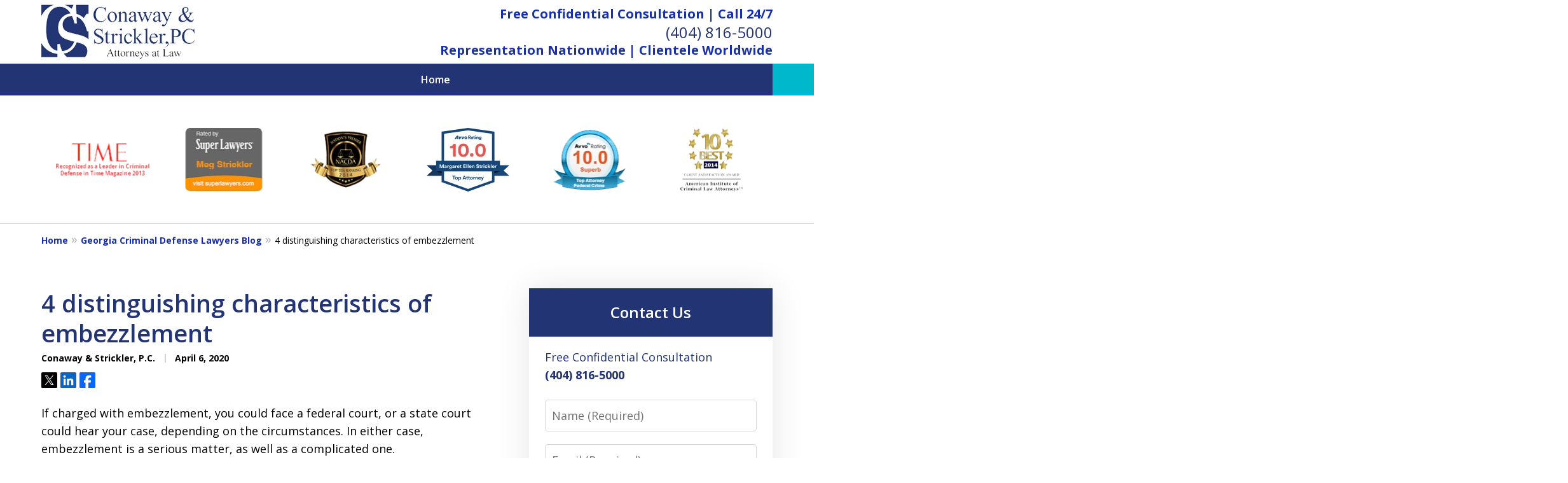

--- FILE ---
content_type: text/html
request_url: https://www.conawayandstrickler.com/blog/4-distinguishing-characteristics-of-embezzlement/
body_size: 21764
content:
<!doctype html><html data-autocontrast-target="#tnav-wrap .contactus" class="-no-js" data-autocontrast-offset="0.08" data-autocontrast-suffix="-btn" data-directive="j-autocontrast" lang="en"><head prefix="og: http://ogp.me/ns# fb: http://ogp.me/ns/fb#"><title>4 distinguishing characteristics of embezzlement | Conaway & Strickler, P.C.</title><meta charset="utf-8"><link href="https://www.conawayandstrickler.com/blog/4-distinguishing-characteristics-of-embezzlement/" rel="canonical"><meta content="width=device-width" name="viewport"><meta content="If charged with embezzlement, you could face a federal court, or a state court could hear your case, depending on the circumstances. In either case," name="description"><meta content="index, follow, max-snippet:-1, max-image-preview:large, max-video-preview:-1" name="robots"><meta content="summary_large_image" name="twitter:card"><meta content="4 distinguishing characteristics of embezzlement | Conaway & Strickler, P.C." name="twitter:title"><meta content="If charged with embezzlement, you could face a federal court, or a state court could hear your case, depending on the circumstances. In either case," name="twitter:description"><meta content="Written by" name="twitter:label1"><meta content="Conaway &amp;amp; Strickler, P.C." name="twitter:data1"><meta content="Est. reading time" name="twitter:label2"><meta content="2 minutes" name="twitter:data2"><meta content="4 distinguishing characteristics of embezzlement" property="og:title"><meta content="If charged with embezzlement, you could face a federal court, or a state court could hear your case, depending on the circumstances. In either case," property="og:description"><meta content="https://www.conawayandstrickler.com/blog/4-distinguishing-characteristics-of-embezzlement/" property="og:url"><meta content="Conaway & Strickler" property="og:site_name"><meta content="article" property="og:type"><meta content="2025-02-25T15:31:37+00:00" property="article:modified_time"><meta content="2020-04-06T17:57:46+00:00" property="article:published_time"><link media="(max-width: 749px)" as="image" href="/static/2024/07/internal-mobile-image.jpg.webp" rel="preload"><link media="(min-width: 750px)" as="image" href="/static/2024/07/internal-banner-image.jpg.webp" rel="preload"><meta content="haRoYqi1-RG_67p_uREcYi8kXZQzKpRVZXPndypFpHQ" name="google-site-verification"><meta content="conawayandstrickler-com" name="siteid"><script type="application/ld+json">{"@context":"https://schema.org","@graph":[{"@type":["Article","BlogPosting"],"@id":"https://www.conawayandstrickler.com/blog/4-distinguishing-characteristics-of-embezzlement/#article","isPartOf":{"@id":"https://www.conawayandstrickler.com/blog/4-distinguishing-characteristics-of-embezzlement/"},"author":{"name":"Conaway &amp;amp; Strickler, P.C.","@id":"https://www.conawayandstrickler.com/#/schema/person/b19320db2f779062046fdf832adc1a0d"},"headline":"4 distinguishing characteristics of embezzlement","datePublished":"2020-04-06T17:57:46+00:00","dateModified":"2025-02-25T15:31:37+00:00","mainEntityOfPage":{"@id":"https://www.conawayandstrickler.com/blog/4-distinguishing-characteristics-of-embezzlement/"},"wordCount":353,"publisher":{"@id":"https://www.conawayandstrickler.com/#organization"},"articleSection":["White Collar Crimes"],"inLanguage":"en-US"},{"@type":"WebPage","@id":"https://www.conawayandstrickler.com/blog/4-distinguishing-characteristics-of-embezzlement/","url":"https://www.conawayandstrickler.com/blog/4-distinguishing-characteristics-of-embezzlement/","name":"4 distinguishing characteristics of embezzlement | Conaway &amp; Strickler, P.C.","isPartOf":{"@id":"https://www.conawayandstrickler.com/#website"},"datePublished":"2020-04-06T17:57:46+00:00","dateModified":"2025-02-25T15:31:37+00:00","description":"If charged with embezzlement, you could face a federal court, or a state court could hear your case, depending on the circumstances. In either case,","breadcrumb":{"@id":"https://www.conawayandstrickler.com/blog/4-distinguishing-characteristics-of-embezzlement/#breadcrumb"},"inLanguage":"en-US","potentialAction":[{"@type":"ReadAction","target":["https://www.conawayandstrickler.com/blog/4-distinguishing-characteristics-of-embezzlement/"]}]},{"@type":"BreadcrumbList","@id":"https://www.conawayandstrickler.com/blog/4-distinguishing-characteristics-of-embezzlement/#breadcrumb","itemListElement":[{"@type":"ListItem","position":1,"name":"Home","item":"https://www.conawayandstrickler.com/"},{"@type":"ListItem","position":2,"name":"4 distinguishing characteristics of embezzlement"}]},{"@type":"WebSite","@id":"https://www.conawayandstrickler.com/#website","url":"https://www.conawayandstrickler.com/","name":"Conaway &amp; Strickler, P.C.","description":"Conaway &amp;amp; Strickler&amp;#039;s Website","publisher":{"@id":"https://www.conawayandstrickler.com/#organization"},"potentialAction":[{"@type":"SearchAction","target":{"@type":"EntryPoint","urlTemplate":"https://www.conawayandstrickler.com/search/?q={search_term_string}"},"query-input":{"@type":"PropertyValueSpecification","valueRequired":true,"valueName":"search_term_string"}}],"inLanguage":"en-US"},{"@type":"LegalService","@id":"https://www.conawayandstrickler.com/#organization","name":"Conaway &amp; Strickler, P.C.","url":"https://www.conawayandstrickler.com/","logo":{"@type":"ImageObject","inLanguage":"en-US","@id":"https://www.conawayandstrickler.com/#/schema/logo/image/","url":"https://www.conawayandstrickler.com/static/2024/07/logo-image.jpg","contentUrl":"https://www.conawayandstrickler.com/static/2024/07/logo-image.jpg","width":242,"height":86,"caption":"Conaway &amp; Strickler, P.C."},"image":{"@id":"https://www.conawayandstrickler.com/#/schema/logo/image/"},"review":[{"@context":"https://schema.org","@type":"Review","@id":"https://www.conawayandstrickler.com/#review-33","itemReviewed":{"@id":"https://www.conawayandstrickler.com/#organization","@type":"LegalService","name":"Conaway &amp; Strickler, P.C."},"reviewBody":"I am so very grateful to all of you for working diligently for him. I prayed Conaway &amp; Strickler would have the skill to prove him innocent. And you did. God bless all of you, and thank you again.","author":{"@type":"Person","name":"Liz"},"reviewRating":{"@type":"Rating","worstRating":1,"bestRating":5,"ratingValue":5}},{"@context":"https://schema.org","@type":"Review","@id":"https://www.conawayandstrickler.com/#review-34","itemReviewed":{"@id":"https://www.conawayandstrickler.com/#organization","@type":"LegalService","name":"Conaway &amp; Strickler, P.C."},"reviewBody":"Thank you for your magnificent representation of our son in court today. It seemed like everyone in the courtroom was against him, and you were his champion. My wife and I will never forget how you stood up in court for our son today. Thank you for saving him from jail and getting him a second chance at life.","author":{"@type":"Person","name":"Peter and Darcy"},"reviewRating":{"@type":"Rating","worstRating":1,"bestRating":5,"ratingValue":5}},{"@context":"https://schema.org","@type":"Review","@id":"https://www.conawayandstrickler.com/#review-35","itemReviewed":{"@id":"https://www.conawayandstrickler.com/#organization","@type":"LegalService","name":"Conaway &amp; Strickler, P.C."},"reviewBody":"Our family wants to thank Conaway and Strickler for their professional and hard work in this case. We never thought this nightmare was going to be over so soon. With receiving a No Bill from the Grand Jury, my employer has given me my job back. This has been by far a true miracle.","author":{"@type":"Person","name":"The R. Family"},"reviewRating":{"@type":"Rating","worstRating":1,"bestRating":5,"ratingValue":5}},{"@context":"https://schema.org","@type":"Review","@id":"https://www.conawayandstrickler.com/#review-40","itemReviewed":{"@id":"https://www.conawayandstrickler.com/#organization","@type":"LegalService","name":"Conaway &amp; Strickler, P.C."},"reviewBody":"Thank you so much for your support and guidance! Have a wonderful year!","author":{"@type":"Person","name":"Bob"},"reviewRating":{"@type":"Rating","worstRating":1,"bestRating":5,"ratingValue":5}},{"@context":"https://schema.org","@type":"Review","@id":"https://www.conawayandstrickler.com/#review-41","itemReviewed":{"@id":"https://www.conawayandstrickler.com/#organization","@type":"LegalService","name":"Conaway &amp; Strickler, P.C."},"reviewBody":"Thanks for your concern and caring. You were so kind when I called. Thanks to all!","author":{"@type":"Person","name":"Vergie"},"reviewRating":{"@type":"Rating","worstRating":1,"bestRating":5,"ratingValue":5}}],"AggregateRating":[{"@context":"https://schema.org","@type":"AggregateRating","ratingValue":"5","reviewCount":"5","itemReviewed":{"@id":"https://www.conawayandstrickler.com/#organization","@type":"LegalService","name":"Conaway &amp; Strickler, P.C."}}],"address":[{"@context":"https://schema.org","@type":"PostalAddress","@id":"https://www.conawayandstrickler.com/#address-25","streetAddress":"75 14th St NE #3000","addressLocality":"Atlanta","addressRegion":"GA","postalCode":"30309","addressCountry":"US","telephone":["+1 (404) 816-5000"],"faxNumber":["+1 (404) 418-6823"],"hoursAvailable":[]}],"sameAs":[["https://www.facebook.com/ConawayStrickler/","https://www.linkedin.com/in/meg-strickler-31031740/","https://lawyers.justia.com/firm/conaway-strickler-p-c-219976","https://www.youtube.com/channel/UCtICbJxp2E-GmuHlXe5ub-Q/"]],"priceRange":["$"]},{"@type":"Person","@id":"https://www.conawayandstrickler.com/#/schema/person/b19320db2f779062046fdf832adc1a0d","name":"Conaway &amp;amp; Strickler, P.C.","image":{"@type":"ImageObject","inLanguage":"en-US","@id":"https://www.conawayandstrickler.com/#/schema/person/image/","url":"https://secure.gravatar.com/avatar/2e58b22ad0c4be86c12aa49a3f44019b6825d3a641c78b86df8f7b6afba1821e?s=96&amp;d=mm&amp;r=g","contentUrl":"https://secure.gravatar.com/avatar/2e58b22ad0c4be86c12aa49a3f44019b6825d3a641c78b86df8f7b6afba1821e?s=96&amp;d=mm&amp;r=g","caption":"Conaway &amp;amp; Strickler, P.C."},"sameAs":["https://www.conawayandstrickler.com/","https://www.facebook.com/ConawayStrickler/","https://www.linkedin.com/pub/meg-strickler/40/317/310/"]}]}</script><link href="/static/2024/07/favicon.ico" rel="icon" type="image/x-icon"><link href="https://fonts.googleapis.com" rel="preconnect"><link crossorigin="" href="https://fonts.gstatic.com" rel="preconnect"><link href="https://justatic.com" rel="preconnect"><link href="https://ss.justia.run" rel="preconnect"><link href="https://unpkg.com" rel="preconnect"><link href="https://fonts.googleapis.com/css2?family=Open+Sans:ital,wght@0,300..800;1,300..800&display=swap" rel="stylesheet"><script defer="" src="https://justatic.com/e/hazel/dist/topnav.js" type="module"></script><script defer="" nomodule="" src="https://justatic.com/e/hazel/legacy/topnav-legacy.js"></script><script defer="" nomodule="" src="https://justatic.com/e/hazel/legacy/polyfills-legacy.js"></script><script defer="" nomodule="" src="https://justatic.com/e/hazel/legacy/main-legacy.js"></script><script defer="" src="https://justatic.com/e/hazel/dist/main.js" type="module"></script><script defer="" src="https://justatic.com/e/widgets/js/justia.js"></script><script>(function(H){H.className=H.className.replace(/\bno-js\b/,'js')})(document.documentElement)</script><script>window.jmetadata = window.jmetadata || {"site":{"id":908,"name":"Conaway &amp; Strickler","elevate":1,"domain":"www.conawayandstrickler.com","key":"76a2213b24c2d14e8866a7e04be231edbb72279ff58768d4314de8af795f308d","keyVersion":2,"consent":1},"analytics":{"ga4":[{"measurementId":"G-KB4GGLRQ62"}],"googleAds":{"conversionId":"1070623314","conversionLabel":{"calls":"FkQ4CLCpqAoQ0tTB_gM","forms":"NhFsCMi0ngQQ0tTB_gM"}},"facebookPixel":{}},"chats":{}}</script><script>window.requestIdleCallback=window.requestIdleCallback||function(n){var e=Date.now();return setTimeout(function(){n({didTimeout:!1,timeRemaining:function(){return Math.max(0,50-(Date.now()-e))}})},1)};</script><script>window.requestIdleCallback(function loadGtm() {
        
            (function(w,d,s,l,i){w[l]=w[l]||[];w[l].push({'gtm.start':
            new Date().getTime(),event:'gtm.js'});var f=d.getElementsByTagName(s)[0],
            j=d.createElement(s),dl=l!='dataLayer'?'&l='+l:'';j.async=true;j.src=
            'https://ss.justia.run/gtm.js?id='+i+dl;f.parentNode.insertBefore(j,f);
            })(window,document,'script','dataLayer','GTM-MWX4VFL');
        
    });</script><style id="critical">@layer critical { @media screen {input{font-family:sans-serif;font-size:100%;line-height:1.15;margin:0}[class*=heading],h1{margin-bottom:0}.visually-hidden{position:absolute;overflow:hidden;width:1px;height:1px;padding:0;border:0;margin:-1px;clip:rect(0,0,0,0)}.heading-2{color:var(--color-primary,#06357a);font-weight:600;font-size:1.3rem}.expandable-content.-collapsed{display:none}.ui-form input{border-width:.05rem;border-style:solid;border-color:#d6d7d8;border-radius:var(--form-fields-border-radius,var(--general-border-radius,.15rem));outline:0;background-color:#fff;color:#000;font-size:.9rem;line-height:1.5;font-family:var(--main-font-family,"Open Sans"),sans-serif;vertical-align:middle;appearance:none}button{-webkit-appearance:button}button::-moz-focus-inner{border-style:none;padding:0}button:-moz-focusring{outline:ButtonText dotted 1px}:root{--main-font-family:Open Sans;--color-accent:#008493;--color-primary:#233475;--color-secondary:#202D60;--color-highlight:#182FAA;--color-light:#ffffff;--color-light-gray:#E9EAF1;--color-gray:#cecfcf;--color-medium-gray:#747474;--color-dark-gray:#333333;--color-gold:#faab00;--font-size-x-tiny:14px;--font-size-tiny:16px;--font-size-small:18px;--font-size-normal:20px;--font-size-large:22px;--font-size-x-large:24px;--font-size-x2-large:26px;--font-size-x3-large:30px;--font-size-x4-large:32px;--fw-button:400;--fw-headings:400;--header-background:#ffffff;--cta-label-color:#182FAA;--cta-phone-color:#233475;--topnav-color:#ffffff;--topnav-background:#233475;--topnav-border-color:#dbdbdb;--morebtn-background:#1b73e7;--banner-bg-color:#DBE0F4;--banner-text-color-lvl1:#ffffff;--banner-text-color:#ffffff;--banner-fz-lvl1:40;--banner-fz-lvl2:40;--attorney-card-bg:#f2f6f9;--attorney-card-heading-color:#20325a;--attorney-card-name-fz:38px;--attorney-card-name-color:#20325a;--attorney-card-text-color:#000000;--button-color:#00B8CC;--button-text-color:#000000;--button-ghost-text-color-hover:#ffffff;--button-border-radius:5px;--reviews-icon-color:#dedfeb;--list-item-width:650px;--list-item-fz:20px;--contact-form-list-fz:24px;--form-padding:20px;--form-spacing:20px;--form-fields-border-radius:5px;--ordered-list-items-spacing:20px;--ordered-list-numbers-size:36px;--ordered-list-numbers-spacing:14px;--body-bg:#ffffff;--container-bg:#ffffff;--locations-icon-color:#20325a;--color-search:#555555;--search-button-text-color:#ffffff;--sidebar-left-divider:#ffffff;--localities-expander-color:#182FAA;--general-border-radius:5px;--footer-fz:18px;--footer-color:#000000;--footer-background:#ffffff;--chat-color:#ffffff;--chat-bg:#06357a;--breadcrumbs-sep:'»'}a[target=_blank][href^=http]{word-break:initial;overflow-wrap:break-word;-webkit-hyphens:auto;hyphens:auto}.ui-swipeable .items:not(.tns-vertical){display:-webkit-box;display:-webkit-flex;display:flex;overflow:hidden;min-width:100%!important}.ui-swipeable .items:not(.tns-vertical):not(.tns-slider) .item{margin:0 2.0833333333%;-webkit-box-orient:vertical;-webkit-box-direction:normal;-webkit-flex-direction:column;flex-direction:column}.ui-swipeable .item{position:relative;left:auto!important;display:-webkit-box!important;display:-webkit-flex!important;display:flex!important;margin-right:2.08333vw;margin-left:2.08333vw;-webkit-box-pack:center;-webkit-justify-content:center;justify-content:center;-webkit-box-align:center;-webkit-align-items:center;align-items:center}.tns-controls button::before{display:-webkit-box!important;display:-webkit-flex!important;display:flex!important;padding:0 9px 3px;-webkit-box-pack:end;-webkit-justify-content:flex-end;justify-content:flex-end;-webkit-box-align:center;-webkit-align-items:center;align-items:center;background-color:var(--color-highlight,#00b3e3);content:"";-webkit-filter:opacity(0.4);filter:opacity(.4);width:35px;height:35px}.tns-controls button::after{position:absolute;top:50%;right:12px;display:block;width:12px;height:12px;background-image:url("/static/icons/arrow.svg");background-repeat:no-repeat;background-position:center center;background-size:cover;-webkit-transform:translateY(-50%);transform:translateY(-50%);content:"";-webkit-filter:invert(100%);filter:invert(100%)}.tns-nav{display:-webkit-box;display:-webkit-flex;display:flex;width:100%;margin-top:15px;-webkit-box-pack:center;-webkit-justify-content:center;justify-content:center}.tns-nav button{display:-webkit-box;display:-webkit-flex;display:flex;padding:0;border:0;-webkit-box-pack:center;-webkit-justify-content:center;justify-content:center;-webkit-box-align:center;-webkit-align-items:center;align-items:center;background-color:rgba(0,0,0,0);color:var(--color-primary,#06357a);width:50px;height:50px}.ui-widget .title.-underlined::after{position:absolute;bottom:-25px;left:50%;width:150px;height:2px;background-color:var(--color-highlight);-webkit-transform:translateX(-50%);transform:translateX(-50%);content:""}.button-container{display:-webkit-box;display:-webkit-flex;display:flex;line-height:initial;text-align:center}.entry .featured-image{-ms-grid-row:1;-ms-grid-column:1;display:block;width:100%;margin:0 auto;grid-area:image}.entry .entry-content{-ms-grid-row:2;-ms-grid-column:1;grid-area:entry-content}.entry .published-date::before{display:inline-block;color:var(--color-gray,#dbdbdb);-webkit-transform:translateY(-.1em);transform:translateY(-.1em);content:" | "}.entry .sharelinks{display:-webkit-box;display:-webkit-flex;display:flex;margin-top:10px;-webkit-box-orient:horizontal;-webkit-box-direction:normal;-webkit-flex-direction:row;flex-direction:row}.theme-picker .tns-controls button{width:50px;height:50px;position:absolute;top:calc(50% - 25px);right:-25px;display:-webkit-box!important;display:-webkit-flex!important;display:flex!important;overflow:hidden;padding:0;border-width:0;-webkit-box-pack:center;-webkit-justify-content:center;justify-content:center;-webkit-box-align:center;-webkit-align-items:center;align-items:center;background-color:rgba(0,0,0,0);color:#fff;text-indent:-9999px;-webkit-transform-origin:center;transform-origin:center}.theme-picker .tns-controls button[data-controls=prev]{right:auto;left:-25px;-webkit-transform:rotate(180deg);transform:rotate(180deg)}.theme-picker .tns-controls button::after{width:30px;height:30px;position:revert;top:revert;display:-webkit-box;display:-webkit-flex;display:flex;padding-bottom:6px;border-radius:50%;-webkit-box-pack:center;-webkit-justify-content:center;justify-content:center;-webkit-box-align:center;-webkit-align-items:center;align-items:center;background:revert;background-color:#06357a;color:#fff;font-size:1.2rem;text-indent:0;-webkit-transform:revert;transform:revert;-webkit-filter:revert;filter:revert;content:"›"}.logo{--max-width:100%;--max-height:90px;display:grid;grid-template-rows:1fr fit-content(var(--max-height)) 1fr;grid-template-columns:1fr fit-content(var(--max-width)) 1fr;grid-template-areas:"tl tc tr" "ml mc mr" "bl bc br";grid-area:logo;justify-items:center;-webkit-box-align:center;-webkit-align-items:center;align-items:center}.logo a{-ms-grid-row:2;-ms-grid-column:2;grid-area:mc;line-height:1}.logo img{height:auto;max-height:min(90px,var(--max-height));vertical-align:text-bottom;-o-object-fit:scale-down;object-fit:scale-down;-o-object-position:center;object-position:center}@media screen and (min-width:46.875em){body.-has-sidebar .sidebar{padding-top:0;border-top:0;margin-top:50px;box-shadow:inset 1px 0 var(--sidebar-left-divider,var(--body-bg))}body.-has-sidebar .sidebar .ui-widget{padding:0 25px}body.-has-sidebar .sidebar .ui-widget .title{font-size:1.2rem}.tns-controls{--display:none;display:var(--display,none)!important}.ui-widget{padding-top:100px;padding-bottom:100px}.-has-sidebar .entry:only-of-type{padding-right:50px}:target{--target-offset:calc(150px + var(--container-top, 0px))}.logo{height:100px}.entry .entry-content{-ms-grid-row:1;-ms-grid-column:2}p{margin-bottom:1.5em}}html{line-height:1.15;-ms-text-size-adjust:100%;-webkit-text-size-adjust:100%}body{margin:0}article,header,nav{display:block}h1{font-size:2em;margin:.67em 0}main{display:block}a{background-color:rgba(0,0,0,0);-webkit-text-decoration-skip:objects}strong{font-weight:inherit}strong{font-weight:bolder}img{border-style:none}button,input,textarea{font-family:sans-serif;font-size:100%;line-height:1.15;margin:0}button{overflow:visible}button{text-transform:none}[type=submit],button{-webkit-appearance:button}[type=submit]::-moz-focus-inner,button::-moz-focus-inner{border-style:none;padding:0}[type=submit]:-moz-focusring,button:-moz-focusring{outline:ButtonText dotted 1px}input{overflow:visible}::-webkit-file-upload-button{-webkit-appearance:button;font:inherit}textarea{overflow:auto}*,::after,::before{box-sizing:border-box}html{font-size:20px;scroll-behavior:smooth}body{position:relative;overflow-x:hidden;min-width:320px;padding-bottom:var(--body-bottom-offset,0);background-color:var(--body-bg,#fff);color:#000;font-size:1rem;line-height:1.6;text-rendering:optimizeLegibility}.main-content img,.main-header img{max-width:100%;height:auto}a{color:var(--color-highlight,#00b3e3);text-decoration:none}.entry-content a,.main-content p a{font-weight:700}a[target=_blank][href^=http]{word-break:initial;overflow-wrap:break-word;hyphens:auto}[class*=heading],h1,h2{margin-bottom:0}p{margin-top:0}p:last-child{margin-bottom:0}p+ul{margin-bottom:1.5em}button{font-family:"Open Sans",sans-serif}.entry .sharelinks .share-tag,.visually-hidden{position:absolute;overflow:hidden;width:1px;height:1px;padding:0;border:0;margin:-1px;clip:rect(0,0,0,0)}body.-has-sidebar .sidebar{padding-top:50px;margin-top:50px;font-size:18px}@media screen and (max-width:46.8125em){body.-has-sidebar .sidebar::before{position:relative;top:-50px;left:-25px;display:block;width:calc(100% + 50px);height:1px;background-color:var(--color-primary,#06357a);content:""}}body.-has-sidebar .sidebar .ui-widget .title{padding-top:0;margin-bottom:25px;text-align:left}body.-has-sidebar .sidebar .ui-widget .title.-underlined::after{content:none}body.-has-sidebar .sidebar .ui-widget:first-child{padding-top:0!important}.ui-swipeable{width:100%;padding:0}.ui-swipeable img{display:block}.ui-swipeable>.container{position:relative;overflow:hidden;max-width:1200px;margin:0 auto}.ui-swipeable .items:not(.tns-vertical){display:flex;overflow:hidden;min-width:100%!important}.ui-swipeable .items:not(.tns-vertical):not(.tns-slider){width:100%}.ui-swipeable .items:not(.tns-vertical):not(.tns-slider) .item{margin:0 2.0833333333%;flex-direction:column}.ui-swipeable .item{position:relative;left:auto!important;display:flex!important;margin-right:2.08333vw;margin-left:2.08333vw;justify-content:center;align-items:center}@media screen and (min-width:75em){.ui-swipeable .item{margin-right:25px;margin-left:25px}}.-dark-bg .ui-swipeable .tns-controls button,.-dark-bg .ui-swipeable .tns-nav button{color:#fff}@media screen and (min-width:46.875em){body.-has-sidebar .sidebar{padding-top:0;border-top:0;margin-top:50px;box-shadow:inset 1px 0 var(--sidebar-left-divider,var(--body-bg))}body.-has-sidebar .sidebar .ui-widget{padding:0 25px}body.-has-sidebar .sidebar .ui-widget .title{font-size:1.2rem}.tns-controls{--display:none;display:var(--display,none)!important}}.tns-controls button{--arrow-size:35px;width:var(--arrow-size);height:var(--arrow-size);position:absolute;z-index:1;top:calc(50% - 17.5px);left:5px;overflow:hidden;padding:0;border:0;border-radius:50%;background:0 0;text-indent:-600px}.tns-controls button::before{display:flex!important;padding:0 9px 3px;justify-content:flex-end;align-items:center;background-color:var(--color-highlight,#00b3e3);content:"";filter:opacity(.4);width:35px;height:35px}.tns-controls button::after{position:absolute;top:50%;right:12px;display:block;width:12px;height:12px;background-image:url("/static/icons/arrow.svg");background-repeat:no-repeat;background-position:center center;background-size:cover;transform:translateY(-50%);content:"";filter:invert(100%)}.tns-nav{display:flex;width:100%;margin-top:15px;justify-content:center}.tns-nav button{display:flex;padding:0;border:0;justify-content:center;align-items:center;background-color:rgba(0,0,0,0);color:var(--color-primary,#06357a);width:50px;height:50px}.tns-nav button::before{width:10px;height:10px;display:inline-block;opacity:.3;border-radius:50%;background-color:currentColor;content:""}.tns-nav button.tns-nav-active{color:var(--color-primary,#06357a)}.tns-nav button.tns-nav-active::before{opacity:1}.ui-widget.practice-areas.-practice-areas-8 .ui-swipeable .tns-controls,.ui-widget.practice-areas.-practice-areas-8 .ui-swipeable .tns-controls button,.ui-widget.practice-areas.-practice-areas-9 .ui-swipeable .tns-controls,.ui-widget.practice-areas.-practice-areas-9 .ui-swipeable .tns-controls button{display:block!important}.ui-widget.practice-areas.-practice-areas-8 .ui-swipeable .tns-nav,.ui-widget.practice-areas.-practice-areas-9 .ui-swipeable .tns-nav{display:none!important}[class*=heading]{display:block}h1{color:var(--color-primary,#06357a);font-weight:600;font-size:1.9rem}.heading-2,h2{color:var(--color-primary,#06357a);font-weight:600;font-size:1.3rem}h2 a{font-weight:inherit!important}.ui-list{margin-bottom:35px}.ui-list:last-child{margin-bottom:0}.ui-widget .title.-underlined{--util-margin-bottom:75px}.ui-widget .title.-underlined::after{position:absolute;bottom:-25px;left:50%;width:150px;height:2px;background-color:var(--color-highlight);transform:translateX(-50%);content:""}.ui-widget{width:100%;padding:50px 25px}.stripes .ui-widget{border-width:1px 0 0;border-style:solid;border-color:var(--color-light,#fff)}.stripes.-above-narrative .ui-widget:first-child:not(._has-border-top){border-color:transparent}.stripes.-above-narrative .ui-widget:last-of-type:not([class*=_bg-]){border-bottom:1px solid var(--color-gray,#dbdbdb)}.ui-widget>.container{max-width:1150px;margin:0 auto}.ui-widget .title{position:relative;display:block;max-width:1150px;margin:0 auto var(--util-margin-bottom,50px);color:var(--color-primary,#06357a);font-weight:600;font-size:clamp(24px,(3.1666666667vw),38px);line-height:1.1;text-align:center;text-wrap:balance}.ui-widget .title a{color:currentColor;font-weight:inherit}@media screen and (min-width:46.875em){.ui-widget{padding-top:100px;padding-bottom:100px}.-has-sidebar .entry:only-of-type{padding-right:50px}}.button-container{display:flex;line-height:initial;text-align:center}.ui-button:not(.-link),.ui-form .ui-button,.wp-element-button{display:inline-block;min-width:160px;padding:.88889em 30px;border:0;border-radius:var(--button-border-radius,3px);margin:50px auto 0;outline:0;grid-area:center;background-color:var(--button-color,var(--color-accent,#e2231a));color:var(--button-text-color,#fff);font-weight:700;font-size:.9rem;line-height:1.1;text-align:center;text-decoration:none}.ui-button.-link{--button-color:var(--color-highlight, #00b3e3);display:inline-block;min-width:auto;border-width:0;outline:0;grid-area:center;background:0 0;color:var(--button-color,var(--color-highlight,#00b3e3));font-weight:700;font-size:1em}.ui-button.-link::after{content:" ›"}.entry-title{font-size:clamp(22px,(2vw),24px);line-height:1.25}.entry{position:relative;width:100%;max-width:950px;margin:0 auto 50px;font-size:18px}.entry header{margin:0 0 1.25rem}.entry .inner-wrapper{padding-bottom:50px;border-bottom:1px solid var(--color-gray,#dbdbdb)}.single-entry .entry .inner-wrapper{border-bottom:0}.entry .featured-image{display:block;width:100%;margin:0 auto;grid-area:image}.entry .entry-content{grid-area:entry-content}.entry .entry-content p:first-child{margin-top:0}.entry .author,.entry .published-date{display:inline-block;font-size:.7rem}.entry .published-date::before{display:inline-block;color:var(--color-gray,#dbdbdb);transform:translateY(-.1em);content:" | "}.entry .sharelinks{display:flex;margin-top:10px;flex-direction:row}.entry .sharelinks a{height:25px}.entry .sharelinks a+a{margin-left:5px}.entry .sharelinks a img{width:auto;height:100%}.single-entry .entry{margin-top:50px}.single-entry .entry .entry-title{margin-top:0;font-size:38px}:target{--target-offset:0;scroll-margin-top:var(--target-offset)}._fweight-semibold{font-weight:600}._fweight-bold{font-weight:700}.theme-picker .tns-controls{position:absolute;z-index:1;top:50%;left:0;width:100%}.theme-picker .tns-controls button{width:50px;height:50px;position:absolute;top:calc(50% - 25px);right:-25px;display:flex!important;overflow:hidden;padding:0;border-width:0;justify-content:center;align-items:center;background-color:rgba(0,0,0,0);color:#fff;text-indent:-9999px;transform-origin:center}.theme-picker .tns-controls button[data-controls=prev]{right:auto;left:-25px;transform:rotate(180deg)}.theme-picker .tns-controls button::before{content:none}.theme-picker .tns-controls button::after{width:30px;height:30px;position:revert;top:revert;display:flex;padding-bottom:6px;border-radius:50%;justify-content:center;align-items:center;background:revert;background-color:#06357a;color:#fff;font-size:1.2rem;text-indent:0;transform:revert;filter:revert;content:"›"}@media screen and (min-width:56.25em){.theme-picker .tns-controls button{right:-70px}.theme-picker .tns-controls button[data-controls=prev]{display:none}}.logo{--max-width:100%;--max-height:90px;display:grid;grid-template-rows:1fr fit-content(var(--max-height)) 1fr;grid-template-columns:1fr fit-content(var(--max-width)) 1fr;grid-template-areas:"tl tc tr" "ml mc mr" "bl bc br";grid-area:logo;justify-items:center;align-items:center}@media screen and (min-width:46.875em){:target{--target-offset:calc(150px + var(--container-top, 0px))}.logo{height:100px}}.logo a{grid-area:mc;line-height:1}.logo img{height:auto;max-height:min(90px,var(--max-height));vertical-align:text-bottom;object-fit:scale-down;object-position:center}.banner-tagline{left:50%!important}.ui-widget.-settlements:not(:has(.-fixed)) .tns-nav{position:revert;transform:revert}body{font-family:var(--main-font-family,"Open Sans"),sans-serif}.narrow-container{max-width:60rem;padding:1.25rem;margin:0 auto}.narrow-container .ui-widget{padding:0;margin:0 auto 1.75rem}.narrow-container .ui-widget:not(.contact-form-widget) .title{margin-bottom:.5em;text-align:left}.narrow-container .ui-widget:not(.contact-form-widget) .-underlined::after{content:none}.ui-breadcrumbs{display:none}.entry .content{--resp-box-padding:0.5rem}.main-footer .ui-search{grid-area:search}.ui-button.-link.expander::after{display:inline-flex;width:1rem;height:1rem;margin-left:.25em;line-height:1;transform:rotate(90deg);align-content:center;justify-content:center;place-content:center;content:"›"}.ui-form{margin-bottom:0;color:#000}.ui-form input,.ui-form textarea{border-width:.05rem;border-style:solid;border-color:#d6d7d8;border-radius:var(--form-fields-border-radius,var(--general-border-radius,.15rem));outline:0;background-color:#fff;color:#000;font-size:.9rem;line-height:1.5;font-family:var(--main-font-family,"Open Sans"),sans-serif;vertical-align:middle;appearance:none}.ui-form input[type=email],.ui-form input[type=tel],.ui-form input[type=text],.ui-form textarea{width:100%;height:2.5rem;padding:0 .5rem}.ui-form .field{display:block;margin-bottom:.5rem}.ui-form .field .label{display:block;margin-bottom:.5rem;color:currentColor}.ui-form textarea{overflow:auto;height:8rem;padding-top:.5rem;padding-bottom:.5rem;resize:none}.ui-form .ui-button{display:block;margin-top:0;font-family:var(--main-font-family,"Open Sans"),sans-serif}.ui-widget:not([style*="--banner-image:"]){--background:none!important}.top-numbers{z-index:1002;display:flex;overflow-x:hidden;width:100%;height:5rem;flex-wrap:wrap;align-items:center;background-color:#fff;color:#000;box-shadow:0 .1rem .25rem rgba(0,0,0,.26);font-size:.9rem;line-height:1.1;text-align:center;padding-left:.5rem;padding-right:.5rem}.top-numbers li,.top-numbers ul{width:100%;padding:0;margin:0;list-style:none}.top-numbers a.ui-button{display:block;width:calc(21rem - (37.5rem - 100vw)/ 430 * 150);min-width:0;min-width:initial;padding:.5rem 0;margin:.5rem auto 0}.top-numbers .phone{white-space:nowrap}.main-head{display:grid;width:100%;max-width:60rem;margin:0 auto;grid-template-areas:"head-left";grid-area:head;text-align:center}.main-head .logo{padding:1.25rem;grid-area:head-left;justify-content:center;align-items:center;align-self:center}.main-header>.container{position:relative;display:grid;width:100%;grid-template-columns:100%;grid-template-areas:var(--header-areas,"head" "navigation")}.main-header>.container.-tnav-below-head{--header-areas:"head" "navigation"}.main-header .cta{display:none}.main-header .cta .line{white-space:nowrap}.main-header .cta .line.-label{display:block;color:var(--cta-label-color,var(--color-highlight,#02b3e3));font-weight:700;font-size:1rem}.main-header .cta .line.-phone{display:block;color:var(--cta-phone-color,var(--color-primary,#06357a));font-size:1.2rem}.-has-search .cta{grid-area:cta;flex-direction:revert;justify-content:revert;align-items:center;align-content:revert;text-align:revert}.main-header{z-index:999;width:100%;background-color:var(--header-background,#fff)}.main-header .nav{position:relative;z-index:1001;overflow:hidden;width:100%;height:2.5rem;grid-area:navigation;background-color:var(--topnav-background,var(--color-primary,#06357a));box-shadow:var(--box-shadow);font-size:.8rem}.main-header .nav li.contactus{background-color:var(--button-color,var(--color-accent,#e2231a))}.main-header .nav li.contactus a{color:var(--button-text-color,#fff)}.main-header .nav a,.main-header .nav li,.main-header .nav ul{position:relative;display:inline-block;padding:0;margin:0;color:var(--topnav-color,var(--color-light,#fff));font-weight:600;white-space:nowrap}.main-header .nav>.container{position:relative;max-width:57.5rem;margin:0 auto}.main-header .nav .list.level-1>li{display:table-cell}.main-header .nav .list.level-1>li>a{padding:0 1.5rem;line-height:2.5rem;text-transform:none}.main-header .nav .list.level-1>li.contactus{box-shadow:inset 0 2.5rem transparent}.main-header .nav .list.level-1{position:relative;overflow-x:scroll;width:100%;max-width:60rem;font-family:var(--main-font-family,"Open Sans"),sans-serif;white-space:nowrap;backface-visibility:hidden}.main-header .nav .list.level-1::-webkit-scrollbar{display:none}.banner-container .tns-controls,.banner-container .tns-nav{position:absolute;z-index:2;top:0;bottom:0;left:50%;display:flex;width:100%;max-width:65rem;height:100%;justify-content:flex-end;align-items:flex-end;transform:translateX(-50%)}.banner-container .tns-nav{margin-top:0}.banner-container .tns-nav button{color:#fff}.banner-container .tns-nav button::before{box-shadow:0 0 .15rem rgba(0,0,0,.5)}.banner-container .tns-controls button{left:0;display:block}.banner-container .tns-controls button[data-controls=next]{right:0;left:auto}.banner-tagline{position:absolute;top:0;display:grid;width:100%;height:100%;padding:1rem 1.25rem;grid-template-areas:"t" "m" "b";color:var(--util-color,var(--banner-text-color,#fff));transform:translateX(-50%)}.banner-tagline .container{display:flex;margin:0 auto;flex-direction:column;flex-wrap:wrap;align-items:center;text-align:center}.-tagline-middle-lvl1 .banner-tagline .container{grid-area:m;justify-content:center}.-tagline-bottom-lvl1 .banner-tagline .container{grid-area:b;justify-content:end}.banner-tagline .text{width:100%;font-size:calc(var(--banner-fz-lvl1, 60) / 750 * 100vw)}.banner-tagline .line{display:block;font-size:1em;line-height:1.2}.banner-tagline .line.-line-1{font-weight:var(--fw-headings,600)}.banner-tagline .ui-button{display:inline-block;font-size:max(.7rem,min(calc(.7rem + (.0088888889 * (100vw - 37.5rem))),.9rem))}.banner-tagline .button-container{display:none;line-height:1;text-align:inherit}.banner-tagline .button-container p{margin-top:max(.25rem,min(calc(.25rem + (.0222222222 * (100vw - 37.5rem))),.75rem));font-weight:700;font-size:max(.8rem,min(calc(.8rem + (.0177777778 * (100vw - 37.5rem))),1.2rem))}.main-banner{position:relative}.banner-container{position:relative;background-color:var(--banner-bg-color,#fff)}.banner{position:relative;display:grid;overflow:hidden;width:100%;margin:0 auto}.banner img{position:absolute;top:0;left:50%;max-width:100%;height:100%;margin:0 auto;transform:translateX(-50%)}.ui-widget.-badges{padding:1.25rem 0}.ui-widget.-badges .ui-swipeable>.container{max-width:57.5rem}.ui-widget.-badges .item{height:5rem;padding:0 .5rem;margin:0}.ui-widget.-badges img{max-height:5rem;vertical-align:middle;object-fit:contain}.ui-form>.field .label{font-weight:700}.ui-gallery .tns-nav{margin-top:2.5rem}.ui-gallery .tns-nav button{color:var(--util-color,var(--color-primary))}.ui-gallery .tns-controls button{left:0}.ui-gallery .tns-controls button[data-controls=next]{right:0;left:auto}.ui-gallery .tns-controls button::before{width:2rem;height:2rem}.ui-widget.-our-team-19 .ui-swipeable .tns-controls{display:none}.ui-widget.-our-team-19 .ui-swipeable .tns-nav{margin-top:0;margin-bottom:0}.ui-widget.-our-team-19._bg-primary .tns-nav button::before{color:var(--color-light,#fff)}.ui-widget.-our-team-19 .item.-image{grid-area:image}.ui-widget.-our-team-20 .ui-swipeable .tns-controls{display:none}.ui-widget.-our-team-20 .ui-swipeable .tns-nav{margin-top:0;margin-bottom:0}.ui-widget.-our-team-20._bg-primary .tns-nav button::before{color:var(--color-light,#fff)}.main-footer .container.-top{grid-area:top-c}.main-footer .container.-bottom{grid-area:bottom-c}.main-footer .addresses{grid-area:addr}.main-footer .localities .ui-button{margin-top:0;color:var(--localities-expander-color,var(--color-highlight,#02b3e3))}.main-footer .nav{grid-area:nav;font-size:.8rem}.main-footer .footertitle{grid-area:title}.main-footer .footerlocalities{grid-area:local}.main-footer .disclaimers-container{grid-area:dis-cont}.main-footer .copyright{margin:0;grid-area:©}.main-header .container.-header-4 .logo{grid-area:logo;justify-content:center}.main-header .container.-header-4 .logo a{grid-area:mc}.main-header:has(.-header-5) .cta .line.-label{grid-area:line;font-weight:400}.main-header:has(.-header-5) .cta .line.-phone{grid-area:phone;font-weight:700}.main-header:has(.-header-5) .cta>:not(.line){max-width:2rem;max-height:2rem;grid-area:icon;align-self:center;justify-self:center;place-self:center}.main-header:has(.-header-5) .cta>:not(.line)+.line:last-child{grid-area:1/2/3/3}.main-header .container.-header-7 .logo{grid-area:logo;justify-content:center}.main-header .container.-header-7 .logo a{grid-area:mc}.-tiny{max-height:30rem;aspect-ratio:1.25}.banner-tagline{max-width:60rem}.banner:not(.-cover):not(.-animated) img{width:100%;max-width:65rem}.main-banner:has(.-video-1) .banner.-tagline-middle-lvl1 .container{grid-area:b}.banner.-animated:not(.-tagline-middle):not(.-tagline-top-center):not(.-tagline-bottom-center) .container{grid-area:t}.banner.-animated:not(.-tagline-middle):not(.-tagline-top-center):not(.-tagline-bottom-center) .image-container{display:flex;grid-area:b;align-items:end;align-self:stretch}.attorney-card.-attorney-card-1 .core{grid-area:core}.attorney-card.-attorney-card-1 .contact{grid-area:contact}.attorney-card.-attorney-card-1 .links{grid-area:links;order:1}.attorney-card.-attorney-card-1 .jurisdictions{grid-area:jurisdictions}.attorney-card.-attorney-card-2 .core{grid-area:core}.attorney-card.-attorney-card-2 .contact{grid-area:contact}.attorney-card.-attorney-card-2 .links{grid-area:links;order:1}.attorney-card.-attorney-card-2 .jurisdictions{grid-area:jurisdictions}.attorney-card.-attorney-card-3 .core{grid-area:core}.attorney-card.-attorney-card-3 .contact{grid-area:contact}.attorney-card.-attorney-card-3 .links{grid-area:links;order:1}.attorney-card.-attorney-card-3 .jurisdictions{grid-area:jurisdictions}.attorney-card.-attorney-card-4 .core{grid-area:core}.attorney-card.-attorney-card-4 .contact{grid-area:contact}.attorney-card.-attorney-card-4 .links{grid-area:links;order:1}.attorney-card.-attorney-card-4 .jurisdictions{grid-area:jurisdictions}.attorney-card.-attorney-card-5 .core{grid-area:core}.attorney-card.-attorney-card-5 .contact{grid-area:contact}.attorney-card.-attorney-card-5 .links{grid-area:links;order:1}.attorney-card.-attorney-card-5 .jurisdictions{grid-area:jurisdictions}.attorney-card.-attorney-card-6 .core{grid-area:core}.attorney-card.-attorney-card-6 .contact{grid-area:contact}.attorney-card.-attorney-card-6 .links{grid-area:links;order:1}.attorney-card.-attorney-card-6 .jurisdictions{grid-area:jurisdictions}.ui-widget.-settlements-1.-box:has(.tns-nav):not(.-has-arrows){--container-bottom-padding:min(15%,1.75rem)}.ui-widget.-settlements-1.-settlements:not(:has(.-fixed)) .tns-nav{margin-top:revert}.ui-widget.-settlements-1:not(.-has-arrows) .tns-controls{display:none}.ui-widget.-settlements-1:not(.-has-arrows) .tns-nav{margin-top:0}.ui-widget.-settlements-1.-has-arrows .tns-controls{display:block}.ui-widget.-settlements-1.-has-arrows .tns-nav{display:none}.ui-widget.-settlements-2.-has-arrows .tns-controls{display:block}.ui-widget.-settlements-2.-has-arrows .tns-nav{display:none}.ui-widget.-settlements-2.-settlements:not(:has(.-fixed)) .tns-nav{margin-top:revert}.ui-widget.-settlements-2:not(.-has-arrows) .tns-controls{display:none}.ui-widget.-settlements-2:not(.-has-arrows) .tns-nav{margin-top:0}.ui-widget.-settlements-2 .tns-nav{position:absolute;bottom:0;left:0;transform:none}.ui-widget.-settlements-7.-box:has(.tns-nav):not(.-has-arrows){--container-bottom-padding:min(15%,1.75rem)}.ui-widget.-settlements-7.-settlements:not(:has(.-fixed)) .tns-nav{margin-top:revert}.ui-widget.-settlements-7:not(.-has-arrows) .tns-controls{display:none}.ui-widget.-settlements-7:not(.-has-arrows) .tns-nav{margin-top:0}.ui-widget.-settlements-7.-has-arrows .tns-controls{display:block}.ui-widget.-settlements-7.-has-arrows .tns-nav{display:none}.ui-widget.-settlements-8:not(.-has-arrows) .tns-controls{display:none}.ui-widget.-settlements-8:not(.-has-arrows) .tns-nav{margin-top:0;margin-top:1.25rem}.ui-widget.-settlements-8.-has-arrows .tns-controls{display:block}.ui-widget.-settlements-8.-has-arrows .tns-nav{display:none}.ui-widget.-settlements-10.-settlements:not(:has(.-fixed)) .tns-nav{margin-top:revert}.ui-widget.-settlements-10:not(.-has-arrows) .tns-controls{display:none}.ui-widget.-settlements-10:not(.-has-arrows) .tns-nav{margin-top:0}.ui-widget.-settlements-10.-has-arrows .tns-controls{display:block}.ui-widget.-settlements-10.-has-arrows .tns-nav{display:none}.ui-widget.-settlements-11.-has-arrows .tns-controls{display:block}.ui-widget.-settlements-11.-has-arrows .tns-nav{display:none}.ui-widget.-settlements-11.-settlements:not(:has(.-fixed)) .tns-nav{margin-top:revert}.ui-widget.-settlements-11:not(.-has-arrows) .tns-controls{display:none}.ui-widget.-settlements-11:not(.-has-arrows) .tns-nav{margin-top:0}.ui-widget.-settlements-11 .tns-nav{position:absolute;bottom:0;left:0;transform:none}.ui-widget.-settlements-12.-box:has(.tns-nav):not(.-has-arrows){--container-bottom-padding:min(15%,1.75rem)}.ui-widget.-settlements-12.-settlements:not(:has(.-fixed)) .tns-nav{margin-top:revert}.ui-widget.-settlements-12:not(.-has-arrows) .tns-controls{display:none}.ui-widget.-settlements-12:not(.-has-arrows) .tns-nav{margin-top:0}.ui-widget.-settlements-12.-has-arrows .tns-controls{display:block}.ui-widget.-settlements-12.-has-arrows .tns-nav{display:none}.ui-widget.-settlements-13.-box:has(.tns-nav):not(.-has-arrows){--container-bottom-padding:min(15%,1.75rem)}.ui-widget.-settlements-13.-settlements:not(:has(.-fixed)) .tns-nav{margin-top:revert}.ui-widget.-settlements-13:not(.-has-arrows) .tns-controls{display:none}.ui-widget.-settlements-13:not(.-has-arrows) .tns-nav{margin-top:0}.ui-widget.-settlements-13.-has-arrows .tns-controls{display:block}.ui-widget.-settlements-13.-has-arrows .tns-nav{display:none}.ui-widget.-settlements-14.-box:has(.tns-nav):not(.-has-arrows){--container-bottom-padding:min(15%,1.75rem)}.ui-widget.-settlements-14.-settlements:not(:has(.-fixed)) .tns-nav{margin-top:revert}.ui-widget.-settlements-14:not(.-has-arrows) .tns-controls{display:none}.ui-widget.-settlements-14:not(.-has-arrows) .tns-nav{margin-top:0}.ui-widget.-settlements-14.-has-arrows .tns-controls{display:block}.ui-widget.-settlements-14.-has-arrows .tns-nav{display:none}.ui-widget.-settlements-15.-box:has(.tns-nav):not(.-has-arrows){--container-bottom-padding:min(15%,1.75rem)}.ui-widget.-settlements-15.-settlements:not(:has(.-fixed)) .tns-nav{margin-top:revert}.ui-widget.-settlements-15:not(.-has-arrows) .tns-controls{display:none}.ui-widget.-settlements-15:not(.-has-arrows) .tns-nav{margin-top:0}.ui-widget.-settlements-15.-has-arrows .tns-controls{display:block}.ui-widget.-settlements-15.-has-arrows .tns-nav{display:none}.info-blocks.-info-blocks-01 .tns-controls{display:none}.info-blocks.-info-blocks-4 .image{display:block;width:2.5rem;height:2.5rem;padding:.4rem;border-radius:50%;grid-area:icon;background-color:var(--image-bg)}.info-blocks.-info-blocks-5 .image{display:block;width:2.5rem;height:2.5rem;padding:.4rem;border-radius:50%;grid-area:icon;background-color:var(--image-bg)}.info-blocks.-info-blocks-8 .icon{display:flex;width:var(--icon-space);height:var(--icon-space);padding:var(--icon-padding);grid-area:icon;justify-content:center;align-items:center;color:var(--color-highlight,#02b3e3)}.info-blocks.-info-blocks-9 .icon{display:flex;width:var(--icon-space);height:var(--icon-space);padding:var(--icon-padding);grid-area:icon;justify-content:center;align-items:center;color:var(--color-highlight,#02b3e3)}.content-lists.-lists-3 .ui-grid:not(.items) .description{grid-area:description}.content-lists.-lists-3 .ui-grid:not(.items) .items{grid-area:items;--gap:2.5rem}.content-lists.-lists-4 .ui-grid:not(.items) .description{grid-area:description}.content-lists.-lists-4 .ui-grid:not(.items) .items{grid-area:items;--gap:2.5rem}.content-lists.-lists-5 .icon{display:flex;width:var(--icon-space);height:var(--icon-space);grid-area:icon;justify-content:center;align-items:center;color:var(--icon-fill)}.generic-banner.-generic-banner-01 .button-container{grid-area:1/3/3/4;flex-direction:column;align-items:center;justify-items:center;place-items:center}.generic-banner.-generic-banner-01 .title{padding-top:0;grid-area:1/1/2/2}.generic-banner.-generic-banner-01 .text{margin:1.25rem auto 0 0;grid-area:2/1/3/2}.generic-banner.-generic-banner-02 .button-container{grid-area:1/3/3/4;flex-direction:column;align-items:center;justify-items:center;place-items:center}.generic-banner.-generic-banner-02 .text{margin:0;grid-area:1/1/3/2}.generic-banner.-generic-banner-03 .button-container{grid-area:1/3/3/4;flex-direction:column;align-items:center;justify-items:center;place-items:center}.generic-banner.-generic-banner-03 .text{margin:0;grid-area:1/1/3/2}.contact-form-widget.-simple,.sidebar>.contact-form-widget{--contact-form-list-fz:1.4rem;--form-spacing:1em;--form-color:var(--form-v1-color);--form-bg:var(--form-v1-bg);margin:0 auto}.contact-form-widget.-simple>.title.-underlined,.sidebar>.contact-form-widget>.title.-underlined{--decoration-gap:3.75rem;margin-bottom:var(--decoration-gap,3.75rem)}.contact-form-widget.-simple>.title.-underlined::after,.sidebar>.contact-form-widget>.title.-underlined::after{position:absolute;bottom:-1.25rem;left:50%;width:7.5rem;height:.1rem;background-color:var(--color-highlight);transform:translateX(-50%);content:""}.contact-form-widget.-simple .form-container,.sidebar>.contact-form-widget .form-container{width:100%;padding:var(--form-padding);margin:var(--form-spacing) auto 0;background:var(--form-bg,var(--util-bg,#fff));color:var(--util-color,var(--form-color,var(--color-primary,#06357a)))}body.-has-sidebar .sidebar .contact-form-widget.-simple{--util-box-shadow:0 0 2.5rem 0 rgba(0, 0, 0, 0.1);padding:0;margin-bottom:1.75rem;background-color:var(--util-bg,var(--color-primary,#06357a));color:#fff;box-shadow:var(--util-box-shadow);--form-padding:1.25rem;--form-spacing:0;--form-description-spacing:1em}body.-has-sidebar .sidebar .contact-form-widget.-simple .title{padding-top:1.25rem;color:var(--util-color,#fff);text-align:center;padding-left:1.25rem;padding-right:1.25rem}body.-has-sidebar .sidebar .contact-form-widget.-simple .title.-underlined{margin-bottom:1.25rem}body.-has-sidebar .sidebar .contact-form-widget.-simple .title.-underlined::after{content:none}body.-has-sidebar .sidebar .contact-form-widget.-simple .container>ul:not(.form-container){padding:var(--form-description-spacing) var(--form-padding) 0;margin:0;background:var(--util-bg,var(--form-v1-bg,#fff));color:var(--util-color,var(--form-v1-color,var(--color-primary,#06357a)));list-style:none}body.-has-sidebar .sidebar .contact-form-widget.-simple .ui-button{padding-left:1rem;padding-right:1rem}.contact-form-widget.-simple .form-container,.sidebar>.contact-form-widget .form-container{background-color:var(--util-bg,#fff)}.contact-form-widget.-simple .form-container .label,.sidebar>.contact-form-widget .form-container .label{color:var(--util-color,#000)}body.-has-sidebar .sidebar .contact-form-widget{--util-box-shadow:0 0 2.5rem 0 rgba(0, 0, 0, 0.1);padding:0;margin-bottom:1.75rem;background-color:var(--util-bg,var(--color-primary,#06357a));color:#fff;box-shadow:var(--util-box-shadow);--form-padding:1.25rem;--form-spacing:0;--form-description-spacing:1em}body.-has-sidebar .sidebar .contact-form-widget .title{padding-top:1.25rem;color:var(--util-color,#fff);text-align:center;padding-left:1.25rem;padding-right:1.25rem}body.-has-sidebar .sidebar .contact-form-widget .title.-underlined{margin-bottom:1.25rem}body.-has-sidebar .sidebar .contact-form-widget .title.-underlined::after{content:none}body.-has-sidebar .sidebar .contact-form-widget .container>ul:not(.form-container){padding:var(--form-description-spacing) var(--form-padding) 0;margin:0;background:var(--util-bg,var(--form-v1-bg,#fff));color:var(--util-color,var(--form-v1-color,var(--color-primary,#06357a)));list-style:none}body.-has-sidebar .sidebar .contact-form-widget .ui-button{padding-left:1rem;padding-right:1rem}.ui-gallery.-gallery-1 .tns-nav{margin-top:2.5rem}.ui-gallery.-gallery-2 .tns-controls button{transform:translateX(-50%)}.ui-gallery.-gallery-2 .tns-controls button[data-controls=next]{transform:translateX(50%)}.ui-gallery.-gallery-4 .tns-controls button{transform:translateX(-50%)}.ui-gallery.-gallery-4 .tns-controls button[data-controls=next]{transform:translateX(50%)}.ui-widget.-our-team-1 .ui-swipeable .tns-controls{display:none}.ui-widget.-our-team-1 .ui-swipeable .tns-nav{margin-top:0;margin-bottom:0}.ui-widget.-our-team-1._bg-primary .tns-nav button::before{color:var(--color-light,#fff)}.ui-widget.-our-team-2 .ui-swipeable .tns-controls{display:none}.ui-widget.-our-team-2 .ui-swipeable .tns-nav{margin-top:0;margin-bottom:0}.ui-widget.-our-team-2._bg-primary .tns-nav button::before{color:var(--color-light,#fff)}.ui-widget.-our-team-3 .ui-swipeable .tns-controls{display:none}.ui-widget.-our-team-3 .ui-swipeable .tns-nav{margin-top:0;margin-bottom:0}.ui-widget.-our-team-3._bg-primary .tns-nav button::before{color:var(--color-light,#fff)}.ui-widget.-our-team-4 .ui-swipeable .tns-controls{display:none}.ui-widget.-our-team-4 .ui-swipeable .tns-nav{margin-top:0;margin-bottom:0}.ui-widget.-our-team-4._bg-primary .tns-nav button::before{color:var(--color-light,#fff)}.ui-widget.-our-team-5 .ui-swipeable .tns-controls{display:none}.ui-widget.-our-team-5 .ui-swipeable .tns-nav{margin-top:0;margin-bottom:0}.ui-widget.-our-team-5._bg-primary .tns-nav button::before{color:var(--color-light,#fff)}.ui-widget.-our-team-6 .ui-swipeable .tns-controls{display:none}.ui-widget.-our-team-6 .ui-swipeable .tns-nav{margin-top:0;margin-bottom:0}.ui-widget.-our-team-6._bg-primary .tns-nav button::before{color:var(--color-light,#fff)}.ui-widget.-our-team-7 .ui-swipeable .tns-controls{display:none}.ui-widget.-our-team-7 .ui-swipeable .tns-nav{margin-top:0;margin-bottom:0}.ui-widget.-our-team-7._bg-primary .tns-nav button::before{color:var(--color-light,#fff)}.ui-widget.-our-team-8 .ui-swipeable .tns-controls{display:none}.ui-widget.-our-team-8 .ui-swipeable .tns-nav{margin-top:0;margin-bottom:0}.ui-widget.-our-team-8._bg-primary .tns-nav button::before{color:var(--color-light,#fff)}.ui-widget.-our-team-8 .item .card .text{padding:0;grid-area:text;align-items:flex-start;text-align:left}.ui-widget.-our-team-9 .ui-swipeable .tns-controls{display:none}.ui-widget.-our-team-9 .ui-swipeable .tns-nav{margin-top:0;margin-bottom:0}.ui-widget.-our-team-9._bg-primary .tns-nav button::before{color:var(--color-light,#fff)}.ui-widget.-our-team-10 .ui-swipeable .tns-controls{display:none}.ui-widget.-our-team-10 .ui-swipeable .tns-nav{margin-top:0;margin-bottom:0}.ui-widget.-our-team-10._bg-primary .tns-nav button::before{color:var(--color-light,#fff)}.ui-widget.-our-team-11 .ui-swipeable .tns-controls{display:none}.ui-widget.-our-team-11 .ui-swipeable .tns-nav{margin-top:0;margin-bottom:0}.ui-widget.-our-team-11._bg-primary .tns-nav button::before{color:var(--color-light,#fff)}.ui-widget.-our-team-12 .ui-swipeable .tns-controls{display:none}.ui-widget.-our-team-12 .ui-swipeable .tns-nav{margin-top:0;margin-bottom:0}.ui-widget.-our-team-12._bg-primary .tns-nav button::before{color:var(--color-light,#fff)}.ui-widget.-our-team-13 .ui-swipeable .tns-controls{display:none}.ui-widget.-our-team-13 .ui-swipeable .tns-nav{margin-top:0;margin-bottom:0}.ui-widget.-our-team-13._bg-primary .tns-nav button::before{color:var(--color-light,#fff)}.ui-widget.-our-team-13 .ui-swipeable .tns-controls{display:block;padding:0 1.25rem}.ui-widget.-our-team-13 .tns-controls{--display:block;display:var(--display)}.ui-widget.-our-team-13 .tns-controls button{display:block}.our-team.-our-team-14 .ui-swipeable .tns-controls{display:none}.our-team.-our-team-14 .ui-swipeable .tns-nav{margin-top:0;margin-bottom:0}.our-team.-our-team-14._bg-primary .tns-nav button::before{color:var(--color-light,#fff)}.our-team.-our-team-15 .ui-swipeable .tns-controls{display:none}.our-team.-our-team-15 .ui-swipeable .tns-nav{margin-top:0;margin-bottom:0}.our-team.-our-team-15._bg-primary .tns-nav button::before{color:var(--color-light,#fff)}.our-team.-our-team-16 .ui-swipeable .tns-controls{display:none}.our-team.-our-team-16 .ui-swipeable .tns-nav{margin-top:0;margin-bottom:0}.our-team.-our-team-16._bg-primary .tns-nav button::before{color:var(--color-light,#fff)}.our-team.-our-team-17 .ui-swipeable .tns-controls{display:none}.our-team.-our-team-17 .ui-swipeable .tns-nav{margin-top:0;margin-bottom:0}.our-team.-our-team-17._bg-primary .tns-nav button::before{color:var(--color-light,#fff)}.our-team.-our-team-18 .ui-swipeable .tns-controls{display:none}.our-team.-our-team-18 .ui-swipeable .tns-nav{margin-top:0;margin-bottom:0}.our-team.-our-team-18._bg-primary .tns-nav button::before{color:var(--color-light,#fff)}.locations.-locations-4 .ui-swipeable .tns-controls{display:none}.locations.-locations-4 .ui-swipeable .tns-nav{--margin-top:1.5rem;margin-top:var(--margin-top)}.locations.-locations-4 .ui-swipeable .tns-nav button{color:var(--util-color,var(--color-primary,#06357a))}.locations.-locations-4 .ui-swipeable .tns-controls,.locations.-locations-4 .ui-swipeable .tns-controls button{display:none}.locations.-locations-4 .ui-swipeable .tns-nav{display:flex}.locations.-locations-7 .ui-swipeable .tns-controls{display:none}.locations.-locations-7 .ui-swipeable .tns-nav{--margin-top:1.5rem;margin-top:var(--margin-top)}.locations.-locations-7 .ui-swipeable .tns-nav button{color:var(--util-color,var(--color-primary,#06357a))}.locations.-locations-7 .ui-swipeable .tns-controls,.locations.-locations-7 .ui-swipeable .tns-controls button{display:none}.locations.-locations-7 .ui-swipeable .tns-nav{display:flex}.locations.-locations-8 .tns-controls button{--size:1.75rem;top:calc(50% - (var(--size) - var(--offset))/ 2)}.locations.-locations-9 .ui-swipeable .tns-controls{display:none}.locations.-locations-9 .ui-swipeable .tns-nav{--margin-top:1.5rem;margin-top:var(--margin-top)}.locations.-locations-9 .ui-swipeable .tns-nav button{color:var(--util-color,var(--color-primary,#06357a))}.locations.-locations-9 .ui-swipeable .tns-controls,.locations.-locations-9 .ui-swipeable .tns-controls button{display:none}.locations.-locations-9 .ui-swipeable .tns-nav{display:flex}.locations.-locations-9 .tns-controls button{--size:1.75rem;top:calc(50% - (var(--size) - var(--offset))/ 2)}.locations.-locations-10 .tns-controls button{--size:1.75rem;top:calc(50% - (var(--size) - var(--offset))/ 2)}.locations.-locations-10 .ui-swipeable .tns-controls{display:none}.locations.-locations-10 .ui-swipeable .tns-nav{--margin-top:1.5rem;margin-top:var(--margin-top)}.locations.-locations-10 .ui-swipeable .tns-nav button{color:var(--util-color,var(--color-primary,#06357a))}.locations.-locations-10 .ui-swipeable .tns-controls,.locations.-locations-10 .ui-swipeable .tns-controls button{display:none}.locations.-locations-10 .ui-swipeable .tns-nav{display:flex}.locations.-locations-11 .icon{width:var(--icon-size);height:var(--icon-size);grid-area:icon;stroke:var(--color-highlight)}.locations.-locations-11 .address{grid-area:info}.client-reviews.-reviews-1 .ui-swipeable .tns-controls{display:none}.client-reviews.-reviews-1 .ui-swipeable .tns-nav{--margin-top:1.25rem;margin-top:var(--margin-top)}.client-reviews.-reviews-1 .ui-swipeable .tns-nav button{color:var(--util-color,var(--color-primary,#06357a))}.client-reviews.-reviews-1 .ui-swipeable .tns-controls,.client-reviews.-reviews-1 .ui-swipeable .tns-controls button{display:none}.client-reviews.-reviews-1 .ui-swipeable .tns-nav{display:flex}.client-reviews.-reviews-2 .tns-controls button{--size:1.75rem;top:calc(50% - (var(--size) - var(--offset))/ 2)}.client-reviews.-reviews-2 .ui-swipeable .tns-controls{--display:block;display:var(--display)}.client-reviews.-reviews-2 .ui-swipeable .tns-controls:has([style*=display]){--display:none}.client-reviews.-reviews-2 .ui-swipeable .tns-nav{display:none}.client-reviews.-reviews-3 .ui-swipeable .tns-controls{display:none}.client-reviews.-reviews-3 .ui-swipeable .tns-nav{--margin-top:1.5rem;margin-top:var(--margin-top)}.client-reviews.-reviews-3 .ui-swipeable .tns-nav button{color:var(--util-color,var(--color-primary,#06357a))}.client-reviews.-reviews-3 .ui-swipeable .tns-controls,.client-reviews.-reviews-3 .ui-swipeable .tns-controls button{display:none}.client-reviews.-reviews-3 .ui-swipeable .tns-nav{display:flex}.client-reviews.-reviews-4 .ui-swipeable .tns-controls{display:none}.client-reviews.-reviews-4 .ui-swipeable .tns-nav{--margin-top:1.5rem;margin-top:var(--margin-top)}.client-reviews.-reviews-4 .ui-swipeable .tns-nav button{color:var(--util-color,var(--color-primary,#06357a))}.client-reviews.-reviews-4 .ui-swipeable .tns-controls,.client-reviews.-reviews-4 .ui-swipeable .tns-controls button{display:none}.client-reviews.-reviews-4 .ui-swipeable .tns-nav{display:flex}.client-reviews.-reviews-8 .tns-controls button{--size:1.75rem;top:calc(50% - (var(--size) - var(--offset))/ 2)}.client-reviews.-reviews-8 .ui-swipeable .tns-controls{--display:block;display:var(--display)}.client-reviews.-reviews-8 .ui-swipeable .tns-controls:has([style*=display]){--display:none}.client-reviews.-reviews-8 .ui-swipeable .tns-nav{display:none}.client-reviews.-reviews-9 .ui-swipeable .tns-controls{--display:block;display:var(--display)}.client-reviews.-reviews-9 .ui-swipeable .tns-controls:has([style*=display]){--display:none}.client-reviews.-reviews-9 .ui-swipeable .tns-nav{display:none}.client-reviews.-reviews-9 .ui-swipeable .tns-controls{--display:flex;position:absolute;z-index:1;right:var(--right);bottom:var(--bottom,0);gap:var(--gap);justify-content:center;transform:translateX(var(--right))}.client-reviews.-reviews-9 .ui-swipeable .tns-controls button{position:relative;right:0;left:0}.client-reviews.-reviews-10 .tns-controls button{--size:1.75rem;top:calc(50% - (var(--size) - var(--offset))/ 2)}.client-reviews.-reviews-10 .ui-swipeable .tns-controls{--display:block;display:var(--display)}.client-reviews.-reviews-10 .ui-swipeable .tns-controls:has([style*=display]){--display:none}.client-reviews.-reviews-10 .ui-swipeable .tns-nav{display:none}.client-reviews.-reviews-11 .tns-controls button{--size:1.75rem;top:calc(50% - (var(--size) - var(--offset))/ 2)}.client-reviews.-reviews-11 .ui-swipeable .tns-controls{--display:block;display:var(--display)}.client-reviews.-reviews-11 .ui-swipeable .tns-controls:has([style*=display]){--display:none}.client-reviews.-reviews-11 .ui-swipeable .tns-nav{display:none}.client-reviews.-reviews-12 .tns-controls button{--size:1.75rem;top:calc(50% - (var(--size) - var(--offset))/ 2)}.client-reviews.-reviews-12 .ui-swipeable .tns-controls{--display:block;display:var(--display)}.client-reviews.-reviews-12 .ui-swipeable .tns-controls:has([style*=display]){--display:none}.client-reviews.-reviews-12 .ui-swipeable .tns-nav{display:none}.client-reviews.-reviews-12 .ui-swipeable .tns-controls{--display:flex;position:absolute;z-index:1;right:var(--right);bottom:var(--bottom,0);gap:var(--gap);justify-content:center;transform:translateX(var(--right));--arrow-height:1.05rem;--arrow-width:1.7rem;--mask:url("/styles/static/icons/long-arrow.svg")}.client-reviews.-reviews-12 .ui-swipeable .tns-controls button{position:relative;right:0;left:0}.client-reviews.-reviews-12 .ui-swipeable .tns-controls button{width:var(--arrow-width);height:var(--arrow-height);border-radius:0}.client-reviews.-reviews-12 .ui-swipeable .tns-controls button::before{position:relative;right:revert;width:var(--arrow-width);height:var(--arrow-height);background:var(--color-highlight,#02b3e3);transform:revert;mask-image:var(--mask);filter:revert;mask-repeat:no-repeat}.client-reviews.-reviews-12 .ui-swipeable .tns-controls button[data-controls=prev]::before{top:0;transform:rotate(180deg)}.client-reviews.-reviews-12 .ui-swipeable .tns-controls button[data-controls=next]::before{top:0;left:0}.client-reviews.-reviews-12 .ui-swipeable .tns-controls button:active{transform:scale(.8)}.client-reviews.-reviews-12 .ui-swipeable .tns-controls button::after{display:none}.client-reviews.-reviews-12 .ui-swipeable .tns-controls,.client-reviews.-reviews-12 [type=slides] .tns-controls{--bottom:var(--item-padding);--right:auto;--gap:2.5rem;left:calc(var(--item-padding) - .25rem);transform:none}.client-reviews.-reviews-13 .ui-swipeable .tns-controls{display:none}.client-reviews.-reviews-13 .ui-swipeable .tns-nav{--margin-top:1.5rem;margin-top:var(--margin-top)}.client-reviews.-reviews-13 .ui-swipeable .tns-nav button{color:var(--util-color,var(--color-primary,#06357a))}.client-reviews.-reviews-13 .ui-swipeable .tns-controls,.client-reviews.-reviews-13 .ui-swipeable .tns-controls button{display:none}.client-reviews.-reviews-13 .ui-swipeable .tns-nav{display:flex}.client-reviews.-reviews-14 .tns-controls button{--size:1.75rem;top:calc(50% - (var(--size) - var(--offset))/ 2)}.client-reviews.-reviews-14 .ui-swipeable .tns-controls{--display:block;display:var(--display)}.client-reviews.-reviews-14 .ui-swipeable .tns-controls:has([style*=display]){--display:none}.client-reviews.-reviews-14 .ui-swipeable .tns-nav{display:none}.client-reviews.-reviews-14 .ui-swipeable .tns-controls{--display:flex;position:absolute;z-index:1;right:var(--right);bottom:var(--bottom,0);gap:var(--gap);justify-content:center;transform:translateX(var(--right));--arrow-height:1.05rem;--arrow-width:1.7rem;--mask:url("/styles/static/icons/long-arrow.svg");--arrow-width:1.1rem;--arrow-height:2.5rem;--gap:2.5rem}.client-reviews.-reviews-14 .ui-swipeable .tns-controls button{position:relative;right:0;left:0}.client-reviews.-reviews-14 .ui-swipeable .tns-controls button{width:var(--arrow-width);height:var(--arrow-height);border-radius:0}.client-reviews.-reviews-14 .ui-swipeable .tns-controls button::before{position:relative;right:revert;width:var(--arrow-width);height:var(--arrow-height);background:var(--color-highlight,#02b3e3);transform:revert;mask-image:var(--mask);filter:revert;mask-repeat:no-repeat}.client-reviews.-reviews-14 .ui-swipeable .tns-controls button[data-controls=prev]::before{top:0;transform:rotate(180deg)}.client-reviews.-reviews-14 .ui-swipeable .tns-controls button[data-controls=next]::before{top:0;left:0}.client-reviews.-reviews-14 .ui-swipeable .tns-controls button:active{transform:scale(.8)}.client-reviews.-reviews-14 .ui-swipeable .tns-controls button{width:2.5rem;height:2.5rem}.client-reviews.-reviews-14 .ui-swipeable .tns-controls button::after{min-width:2.5rem;min-height:2.5rem;padding:0;border:.15rem solid var(--color-highlight,#02b3e3);border-radius:50%;filter:opacity(1)}.client-reviews.-reviews-14 .ui-swipeable .tns-controls button::after{top:0;left:0;width:var(--arrow-height);height:var(--arrow-width);background-image:none;transform:none}.client-reviews.-reviews-14 .ui-swipeable .tns-controls button[data-controls=prev]::before{right:.25rem;transform:rotate(90deg)}.client-reviews.-reviews-14 .ui-swipeable .tns-controls button[data-controls=next]::before{left:.25rem;transform:rotate(-90deg)}.client-reviews.-reviews-15 .ui-swipeable .tns-controls{display:none}.client-reviews.-reviews-15 .ui-swipeable .tns-nav{--margin-top:1.5rem;margin-top:var(--margin-top)}.client-reviews.-reviews-15 .ui-swipeable .tns-nav button{color:var(--util-color,var(--color-primary,#06357a))}.client-reviews.-reviews-15 .ui-swipeable .tns-controls,.client-reviews.-reviews-15 .ui-swipeable .tns-controls button{display:none}.client-reviews.-reviews-15 .ui-swipeable .tns-nav{display:flex}.ui-videos.-videos-3 .tns-controls{display:none}.ui-videos.-videos-4 .ui-swipeable .tns-controls{--display:block}.ui-videos.-videos-4 .ui-swipeable .tns-controls,.ui-videos.-videos-4 .ui-swipeable .tns-controls button{display:block}.ui-videos.-videos-4 .ui-swipeable .tns-nav{display:none}.faqs.-faqs-4 .tns-nav button{color:var(--util-color,var(--color-primary,#06357a))}.ui-processes.-processes-2 .ui-swipeable .tns-controls{--display:block;display:var(--display)}.ui-processes.-processes-2 .ui-swipeable .tns-controls:has([style*=display]){--display:none}.ui-processes.-processes-2 .ui-swipeable .tns-nav{display:none}.ui-processes.-processes-2 .tns-controls button{--size:1.75rem;top:calc(50% - (var(--size) - var(--offset))/ 2)}.footer-v2 .social-media{grid-area:social}.footer-v4 .social-media{grid-area:social}@media screen and (min-width:46.875em){.top-numbers{display:none}.main-head{display:grid;width:100%;height:5rem;padding:0 1.25rem;grid-template-columns:1fr 1.25rem 1fr;grid-template-areas:"head-left . head-right"}.main-head .logo{padding:0;grid-template-columns:fit-content(var(--max-width)) 1fr 1fr}.main-head .logo img{object-position:left center}.main-head .logo a{grid-area:ml}.main-header .cta{display:flex;grid-area:head-right;flex-direction:column;flex-wrap:wrap;justify-content:center;align-items:flex-end;align-content:flex-end;line-height:1.3;text-align:right}.main-header .cta a{color:currentColor}.cta-wrapper{display:flex;grid-area:head-right;justify-content:flex-end;align-items:center}.main-header{position:sticky;top:0;left:0;width:100%}.banner-tagline{padding:1.75rem 1.25rem;grid-template-areas:"tl tc tr" "ml mc mr" "bl bc br"}.-normal .banner-tagline,.-tiny .banner-tagline{padding:max(.85rem,min(calc(.85rem + (.0236363636 * (100vw - 37.5rem))),1.5rem)) 1.25rem}.-tagline-top-left .banner-tagline .container{grid-area:tl}.-tagline-top-center .banner-tagline .container{grid-area:tc}.-tagline-top-right .banner-tagline .container{grid-area:tr}.-tagline-middle-left .banner-tagline .container{grid-area:ml}.-tagline-middle .banner-tagline .container{grid-area:mc}.-tagline-middle-right .banner-tagline .container{grid-area:mr}.-tagline-bottom-left .banner-tagline .container{grid-area:bl}.-tagline-bottom-center .banner-tagline .container{grid-area:bc}.-tagline-bottom-right .banner-tagline .container{grid-area:br}.-tagline-middle .banner-tagline .container{justify-content:center}.banner-tagline .text{font-size:calc(var(--banner-fz-lvl2, 40) / 1300 * 100vw)}.-normal .banner-tagline .line,.-tiny .banner-tagline .line{font-size:.75em}.banner-tagline .ui-button{margin-top:max(.85rem,min(calc(.85rem + (.0236363636 * (100vw - 37.5rem))),1.5rem))}.banner-tagline .button-container{display:block}.ui-widget.-badges .item{height:7.5rem}.main-footer .expander{display:none}.ui-breadcrumbs{display:block;max-width:60rem;padding:0 1.25rem;margin:0 auto}.ui-breadcrumbs>.list{width:100%;padding:1.036em 0;margin:0;font-size:.7rem}.ui-breadcrumbs a{font-weight:700}.ui-breadcrumbs a::after{display:inline-block;margin:0 .25rem;color:#b3b3b3;font-weight:400;font-size:1rem;line-height:.9;vertical-align:baseline;transform:translateY(0);content:var(--breadcrumbs-sep,"›")}.ui-breadcrumbs a,.ui-breadcrumbs span{display:inline-block;text-indent:0;text-decoration:none}.ui-breadcrumbs span{display:inline}.entry .content{--resp-box-padding:0.75rem}.ui-form .field{margin-bottom:1rem}.narrow-container{padding-top:0;padding-bottom:0}.-has-sidebar .narrow-container{display:grid;grid-template-columns:minmax(15rem,8fr) minmax(12.5rem,4fr);grid-template-areas:"content sidebar"}.-tiny{max-height:30rem;aspect-ratio:1.25}.-normal{max-height:15rem;aspect-ratio:4.3333333333}.main-banner:has(.-video-1) .banner.-tagline-bottom-center .container,.main-banner:has(.-video-1) .banner.-tagline-middle .container,.main-banner:has(.-video-1) .banner.-tagline-top-center .container{grid-area:ml}.banner.-animated:not(.-tagline-middle):not(.-tagline-top-center):not(.-tagline-bottom-center) .container{grid-area:ml}.banner.-animated.-tagline-bottom-right .container,.banner.-animated.-tagline-middle-right .container,.banner.-animated.-tagline-top-right .container{grid-area:mr}.ui-widget.-settlements-1:not(.-has-arrows) .tns-nav{display:none}.ui-widget.-settlements-2:not(.-has-arrows) .tns-nav{display:none}.ui-widget.-settlements-7:not(.-has-arrows) .tns-nav{display:none}.ui-widget.-settlements-10:not(.-has-arrows) .tns-nav{display:none}.ui-widget.-settlements-11:not(.-has-arrows) .tns-nav{display:none}.ui-widget.-settlements-12:not(.-has-arrows) .tns-nav{display:none}.ui-widget.-settlements-13:not(.-has-arrows) .tns-nav{display:none}.ui-widget.-settlements-14:not(.-has-arrows) .tns-nav{display:none}.ui-widget.-settlements-15:not(.-has-arrows) .tns-nav{display:none}.contact-form-widget.-simple,.sidebar>.contact-form-widget{--contact-form-list-fz:1.4rem;--form-padding:2rem 2.5rem;--form-spacing:0}.contact-form-widget.-simple .form-container,.sidebar>.contact-form-widget .form-container{max-width:30rem}.ui-gallery.-gallery-2 .tns-controls{--display:block}.ui-gallery.-gallery-4 .tns-controls{--display:block}.ui-widget.-our-team-4 .tns-nav{margin:.5rem 0}.locations.-locations-4:has(.tns-nav){--gap:0}.client-reviews.-reviews-9 .ui-swipeable .tns-controls{width:100%;padding-left:var(--nav-left);justify-content:flex-start}.client-reviews.-reviews-15 .tns-nav{justify-content:flex-start;align-items:flex-start;text-align:left}.client-reviews.-reviews-15 .tns-nav button{justify-content:flex-start}.rss-columns.-rss-5 .card p{grid-area:other}.rss-columns.-rss-5 .date{grid-area:date}}@media screen and (max-width:46.8125em){.top-numbers.-sticky{position:fixed;top:0}.main-header .cta-wrapper:has(.-flags),.main-header .cta:has(.-flags){display:flex;width:100%;grid-area:flags}.banner-tagline{color:var(--util-color,var(--banner-text-color-lvl1,var(--banner-text-color,#fff)))}.ui-widget.-settlements-1.-box:has(.tns-nav):not(.-has-arrows){--padding-bottom:1.25rem}.ui-widget.-settlements-1:not(.-has-arrows):has(.tns-nav){--container-bottom-padding:0.75rem}.ui-widget.-settlements-2:not(.-has-arrows):has(.tns-nav){--container-bottom-padding:0.75rem}.ui-widget.-settlements-2:has(.tns-nav):not(.-has-arrows){--container-bottom-padding:var(--container-padding)}.ui-widget.-settlements-2:has(.tns-nav):not(.-has-arrows) .item:not(.-fixed){--container-bottom-padding:calc((var(--container-padding) / 2) + 2.5rem)}.ui-widget.-settlements-7.-box:has(.tns-nav):not(.-has-arrows){--padding-bottom:1.25rem}.ui-widget.-settlements-7:not(.-has-arrows):has(.tns-nav){--container-bottom-padding:0.75rem}.ui-widget.-settlements-8:not(.-has-arrows):has(.tns-nav){--container-bottom-padding:var(--container-padding)}.ui-widget.-settlements-10:not(.-has-arrows):has(.tns-nav){--container-bottom-padding:0.75rem}.ui-widget.-settlements-11:not(.-has-arrows):has(.tns-nav){--container-bottom-padding:0.75rem}.ui-widget.-settlements-11:has(.tns-nav):not(.-has-arrows){--container-bottom-padding:var(--container-padding)}.ui-widget.-settlements-11:has(.tns-nav):not(.-has-arrows) .item:not(.-fixed){--container-bottom-padding:calc((var(--container-padding) / 2) + 2.5rem)}.ui-widget.-settlements-12.-box:has(.tns-nav):not(.-has-arrows){--padding-bottom:1.25rem}.ui-widget.-settlements-12:not(.-has-arrows):has(.tns-nav){--container-bottom-padding:0.75rem}.ui-widget.-settlements-13.-box:has(.tns-nav):not(.-has-arrows){--padding-bottom:1.25rem}.ui-widget.-settlements-13:not(.-has-arrows):has(.tns-nav){--container-bottom-padding:0.75rem}.ui-widget.-settlements-14.-box:has(.tns-nav):not(.-has-arrows){--padding-bottom:1.25rem}.ui-widget.-settlements-14:not(.-has-arrows):has(.tns-nav){--container-bottom-padding:0.75rem}.ui-widget.-settlements-15.-box:has(.tns-nav):not(.-has-arrows){--padding-bottom:1.25rem}.ui-widget.-settlements-15:not(.-has-arrows):has(.tns-nav){--container-bottom-padding:0.75rem}.ui-processes.-processes-2 .tns-controls button{left:calc(1.25rem + 2.0833333333dvw);transform:translateX(-50%)}.ui-processes.-processes-2 .tns-controls button[data-controls=next]{right:calc(1.25rem + 2.0833333333dvw);left:auto;transform:translateX(50%)}:root{--chat-max-height:calc(100dvh - 5rem)}}@media (min-width:34.375em){.top-numbers{font-size:1rem}}@media screen and (min-width:57.5em){.main-header .container.-header-4 .logo a{grid-area:ml}.main-header .container.-header-7 .logo a{grid-area:ml}.ui-processes.-processes-1 .icon{margin-bottom:0;grid-area:icon}.ui-processes.-processes-1 .itemtitle{grid-area:title}.ui-processes.-processes-1 .content{grid-area:content}.bottom-stripe .copyright,.bottom-stripe .credits{grid-area:revert}}@media screen and (min-width:81.25em){.banner-tagline .text{font-size:calc(var(--banner-fz-lvl2, 40) * .05rem)}}@media screen and (min-width:75em){.footer-v1 .container.-has-logo .logo a{grid-area:ml}}:root{--global--font-size-base:20px;--global--font-size-xs:16px;--global--font-size-sm:18px;--global--font-size-md:20px;--global--font-size-lg:22px;--global--font-size-xl:24px;--global--font-size-xxl:26px;--global--font-size-xxxl:28px;--global--font-size-page-title:38px;--global--letter-spacing:normal;--global--line-height-body:1.7;--global--line-height-heading:1.3;--heading--font-size-h5:var(--global--font-size-md);--heading--font-size-h3:var(--global--font-size-xl);--heading--font-size-h1:var(--global--font-size-page-title);--heading--letter-spacing-h4:var(--global--letter-spacing);--heading--font-weight:normal;--heading--font-weight-page-title:300;--global--color-black:#000000;--global--color-dark-gray:#28303d;--global--color-gray:#39414d;--global--color-light-gray:#f0f0f0;--global--color-green:#d1e4dd;--global--color-blue:#d1dfe4;--global--color-purple:#d1d1e4;--global--color-red:#e4d1d1;--global--color-orange:#e4dad1;--global--color-yellow:#eeeadd;--global--color-white:#ffffff;--global--color-white-50:rgba(255, 255, 255, 0.5);--global--color-white-90:rgba(255, 255, 255, 0.9);--global--color-primary:var(--global--color-dark-gray);--global--color-secondary:var(--global--color-gray);--global--color-primary-hover:var(--global--color-primary);--global--color-background:var(--global--color-green);--global--color-border:var(--global--color-primary);--wp--style--color--link:var(--color-highlight, #00b3e3);--global--spacing-unit:20px;--global--spacing-horizontal:25px;--global--spacing-vertical:30px;--cover--height:calc(15 * var(--global--spacing-vertical));--cover--color-foreground:var(--global--color-white);--cover--color-background:var(--global--color-black);--button--color-text:var(--global--color-background);--button--color-text-active:var(--global--color-secondary);--button--color-background:var(--global--color-secondary);--button--font-size:var(--global--font-size-base);--button--font-weight:500;--button--line-height:1.5;--button--border-width:3px;--button--border-radius:200px;--button--padding-vertical:15px;--button--padding-horizontal:calc(2 * var(--button--padding-vertical));--pullquote--font-size:var(--heading--font-size-h3);--pullquote--font-style:normal;--pullquote--letter-spacing:var(--heading--letter-spacing-h4);--pullquote--line-height:var(--global--line-height-heading);--pullquote--border-width:3px;--pullquote--border-color:var(--global--color-primary);--pullquote--color-foreground:var(--global--color-primary);--quote--font-size:var(--global--font-size-md);--quote--font-size-large:var(--global--font-size-xl);--quote--font-weight:400;--quote--font-weight-strong:700;--quote--font-style-cite:normal;--quote--line-height:var(--global--line-height-body);--quote--line-height-large:1.35;--separator--border-color:var(--color-medium-gray);--separator--height:2px;--table--stripes-border-color:var(--global--color-light-gray);--table--stripes-background-color:var(--global--color-light-gray);--table--has-background-text-color:var(--global--color-dark-gray)}:root{--responsive--spacing-horizontal:var(--global--spacing-horizontal, 25px);--responsive--aligndefault-width:100%;--responsive--alignwide-width:100%;--responsive--alignfull-width:100%;--responsive--alignright-margin:var(--global--spacing-horizontal);--responsive--alignleft-margin:var(--global--spacing-horizontal)}@media screen and (min-width:46.875em){:root{--responsive--alignwide-width:calc(100% - var(--global--spacing-horizontal) * 4)}}}}</style><style>@layer critical, legacy, vendor, base, stripes, versions, utilities;</style><link as="style" data-load-priority="1" href="/styles/variables.css" media="all" rel="preload"><link as="style" class="has-layers" data-load-priority="3" href="/styles/design.css" media="screen" rel="preload"><link as="style" class="has-layers" data-load-priority="2" href="/styles/design-v2.css" media="screen" rel="preload"><link as="style" data-load-priority="4" href="/styles/wp-styles.css" media="screen" rel="preload"><link as="style" data-load-priority="5" href="/styles/lazyframe.css" media="screen" rel="preload"><link href="/styles/print.css" media="print" rel="stylesheet"><script>(()=>{const e=Array.from(document.querySelectorAll('link[data-load-priority][rel="preload"]')).sort((e,t)=>Number(e.getAttribute("data-load-priority"))-Number(t.getAttribute("data-load-priority")));let t=0,r=!1;function o(e){e&&"stylesheet"!==e.rel&&(e.rel="stylesheet")}setTimeout(function(){if(r)return;r=!0,e.forEach(o)},6e3),function a(){for(;t<e.length&&!e[t].dataset.applied;){if(o(e[t]),e[t].dataset.applied="1",t+1<e.length){const o=e[t];o.addEventListener("load",()=>{r||(t++,a())},{once:!0}),o.addEventListener("error",()=>{r||(t++,a())},{once:!0});break}t++}}()})();</script><noscript><link data-load-priority="1" href="/styles/variables.css" media="all" rel="stylesheet"><link class="has-layers" data-load-priority="3" href="/styles/design.css" media="screen" rel="stylesheet"><link class="has-layers" data-load-priority="2" href="/styles/design-v2.css" media="screen" rel="stylesheet"><link data-load-priority="4" href="/styles/wp-styles.css" media="screen" rel="stylesheet"><link data-load-priority="5" href="/styles/lazyframe.css" media="screen" rel="stylesheet"></noscript></head><body class="single-entry -has-sidebar" id="post-180"><noscript><iframe src="https://www.googletagmanager.com/ns.html?id=GTM-MWX4VFL" height="0" style="display:none;visibility:hidden" width="0"></iframe></noscript><div class="post"><div class="container"><header class="main-header"><div class="top-numbers -sticky" id="top-numbers"><ul><li>Free Confidential Consultation: <strong class="phone -phone-1"> (404) 816-5000 </strong> <a data-gtm-location="Sticky Header" data-gtm-value="(404) 816-5000" class="ui-button" data-gtm-action="Contact" data-gtm-category="Phones" data-gtm-conversion="1" data-gtm-device="Mobile" data-gtm-event="phone_contact" data-gtm-label="Call" data-gtm-target="Button" data-gtm-type="click" href="tel:+14048165000" rel="nofollow">Tap Here To Call Us</a></li></ul></div><div class="container -header-12 -tnav-below-head"><div class="main-head" id="head"><div class="logo"><a data-title="Conaway & Strickler, P.C." href="/"> <picture><source srcset="/static/2024/07/logo-image.jpg.webp" type="image/webp"><img alt="Conaway & Strickler, P.C." height="86" src="/static/2024/07/logo-image.jpg" width="242"></picture> </a></div><div class="cta"><div class="line -line-1 -label"><a href="/contact-us/">Free Confidential Consultation | Call 24/7</a></div><div class="line -line-2 -phone"><span class="phone -phone-1"> <a data-gtm-value="(404) 816-5000" data-gtm-action="Contact" data-gtm-category="Phones" data-gtm-conversion="1" data-gtm-device="Desktop" data-gtm-event="phone_contact" data-gtm-label="Call" data-gtm-location="CTA" data-gtm-type="click" href="tel:+14048165000" rel="nofollow">(404) 816-5000</a> </span></div><div class="line -line-3 -label"><a href="/contact-us/">Representation Nationwide | Clientele Worldwide</a></div></div></div><nav class="nav" data-alt-contact-label="Contact" data-overflow-menu-label="More" data-submenu-toggle="off" id="tnav"><div class="container"><ul class="list level-1" id="tnav-wrap"><li class="item index priority_1"><a href="/">Home</a></li><li class="item priority_11"><a href="/lawyers/">Attorney Profiles</a></li><li class="item priority_12"><a href="/criminal-defense-practice/">Criminal Defense Practice</a></li><li class="item priority_13"><a href="/case-results/">Case Results</a></li><li class="item priority_14"><a href="/client-reviews/">Client Reviews</a></li><li class="item priority_15"><a href="/media/">Media</a></li><li class="item priority_16"><a href="/blog/">Blog</a></li><li class="item priority_17"><a rel="noopener noreferrer" href="https://secure.lawpay.com/pages/cslawyers/operating" target="_blank">Pay Online</a></li><li class="item contactus priority_1"><a href="/contact-us/">Contact Us</a></li></ul></div></nav></div></header><div class="main-banner" role="banner"><div class="banner-container"><div class="banner -tagline-middle -tagline-middle-lvl1 -tiny -normal"><div class="slide -slide-1"><picture><source media="(min-width: 750px)" srcset="/static/2024/07/internal-banner-image-300x69.jpg.webp 300w, /static/2024/07/internal-banner-image-1024x236.jpg.webp 1024w, /static/2024/07/internal-banner-image-768x177.jpg.webp 768w, /static/2024/07/internal-banner-image.jpg.webp 1300w" type="image/webp"><source media="(max-width: 749px)" srcset="/static/2024/07/internal-mobile-image.jpg.webp" type="image/webp"><source media="(min-width: 750px)" srcset="/static/2024/07/internal-banner-image-300x69.jpg 300w, /static/2024/07/internal-banner-image-1024x236.jpg 1024w, /static/2024/07/internal-banner-image-768x177.jpg 768w, /static/2024/07/internal-banner-image.jpg 1300w"><source media="(max-width: 749px)" srcset="/static/2024/07/internal-mobile-image.jpg"><img alt="internal-banner-image.jpg" fetchpriority="high" height="300" src="/static/2024/07/internal-banner-image.jpg" width="1300"></picture><div class="banner-tagline"><div class="container"><div class="text"><div class="line -line-1"><span class="_fweight-bold">National Criminal Defense Pros</span><br><span class="_fweight-semibold">Boutique Law Firm Based in Atlanta</span></div></div><div class="button-container"><a class="ui-button -cta" href="/contact-us/">Contact Us Now</a><p>For a Free Consultation</p></div></div></div></div></div></div></div><main class="main-content"><div class="stripes -above-narrative"><div class="ui-widget -badges -badges-1"><div class="ui-swipeable -max-6" data-autoplay-timeout="4000" data-controls="off" data-directive="j-swipeable" data-items-lvl2="2" data-items-lvl3="3" data-items-max="6" data-items-min="1" data-nav="off" data-preset="badges" data-speed="150" data-type="carousel"><div class="container"><div class="items"><div class="item -item-1"><picture><source srcset="/static/2024/07/badge-01.png.webp" type="image/webp"><img alt="TIME Magazine" height="100" loading="lazy" src="/static/2024/07/badge-01.png" width="150"></picture></div><div class="item -item-2"><picture><source srcset="/static/2024/07/badge-02.png.webp" type="image/webp"><img alt="Super Lawyers" height="100" loading="lazy" src="/static/2024/07/badge-02.png" width="150"></picture></div><div class="item -item-3"><picture><source srcset="/static/2024/07/badge-03.png.webp" type="image/webp"><img alt="NACDA" height="100" loading="lazy" src="/static/2024/07/badge-03.png" width="150"></picture></div><div class="item -item-4"><picture><source srcset="/static/2024/07/badge-04.png.webp" type="image/webp"><img alt="Avvo Rating Top Attorney" height="100" loading="lazy" src="/static/2024/07/badge-04.png" width="150"></picture></div><div class="item -item-5"><picture><source srcset="/static/2024/07/badge-05.png.webp" type="image/webp"><img alt="Avvo Rating Top Attorney Federal Crime" height="100" loading="lazy" src="/static/2024/07/badge-05.png" width="150"></picture></div><div class="item -item-6"><picture><source srcset="/static/2024/07/badge-06.png.webp" type="image/webp"><img alt="10 Best Client Satisfaction Award 2014" height="100" loading="lazy" src="/static/2024/07/badge-06.png" width="150"></picture></div><div class="item -item-7"><picture><source srcset="/static/2024/07/badge-07.png.webp" type="image/webp"><img alt="Newsweek 2011" height="100" loading="lazy" src="/static/2024/07/badge-07.png" width="150"></picture></div></div></div></div></div><nav class="ui-breadcrumbs"><div class="list"><a href="/">Home</a><a href="/blog/">Georgia Criminal Defense Lawyers Blog</a><span>4 distinguishing characteristics of embezzlement</span></div></nav></div><div class="narrow-container"><article class="entry" id="ui-narrative-180"><div class="inner-wrapper"><header><strong> <h1 class="entry-title heading-2">4 distinguishing characteristics of embezzlement</h1> <div class="author">Conaway & Strickler, P.C.</div> <div class="published-date"><time class="post-date published"> April 6, 2020 </time></div> <div class="sharelinks" xmlns="http://www.w3.org/1999/html"><a data-endpoint="https://twitter.com/intent/tweet?text=4%20distinguishing%20characteristics%20of%20embezzlement&url=https%3A%2F%2Fwww.conawayandstrickler.com%2Fblog%2F4-distinguishing-characteristics-of-embezzlement%2F" class="twitter" data-directive="j-iframe-popup" data-height="600" data-width="600" target="_blank"> <span class="share-logo"> <span class="share-tag">Tweet</span> <img alt="twitter" class="icon" height="32" src="https://justatic.com/v/1/shared/images/icons/social/twitter.svg" width="32"> </span> </a><a data-endpoint="http://www.linkedin.com/shareArticle?mini=true&url=https%3A%2F%2Fwww.conawayandstrickler.com%2Fblog%2F4-distinguishing-characteristics-of-embezzlement%2F%3Futm_medium%3Dsocial%26utm_source%3Dlinkedin%26utm_campaign%3DConaway%20%26amp%3B%20Strickler-2020-04-06-180&title=4%20distinguishing%20characteristics%20of%20embezzlement" class="linkedin" data-directive="j-iframe-popup" data-height="600" data-width="600" target="_blank"> <span class="share-logo"> <span class="share-tag">Share</span> <img alt="linkedin" class="icon" height="32" src="https://justatic.com/v/1/shared/images/icons/social/linkedin.svg" width="32"> </span> </a><a data-endpoint="https://www.facebook.com/sharer/sharer.php?u=https%3A%2F%2Fwww.conawayandstrickler.com%2Fblog%2F4-distinguishing-characteristics-of-embezzlement%2F%3Futm_medium%3Dsocial%26utm_source%3Dfacebook%26utm_campaign%3DConaway%20%26amp%3B%20Strickler-2020-04-06-180" class="facebook" data-directive="j-iframe-popup" data-height="600" data-width="600" target="_blank"> <span class="share-logo"> <span class="share-tag">Share</span> <img alt="facebook" class="icon" height="32" src="https://justatic.com/v/1/shared/images/icons/social/facebook.svg" width="32"> </span> </a></div> </strong></header><div class="content"><div class="entry-content"><p>If charged with embezzlement, you could face a federal court, or a state court could hear your case, depending on the circumstances. In either case, embezzlement is a serious matter, as well as a complicated one.</p><p><a rel="noopener noreferrer" href="/criminal-defense-practice/white-collar-crimes/embezzlement/" target="_blank">Embezzlement</a> begins with property in your lawful possession, though not belonging to you. If you were to then use it in a way that goes against your agreement with the property owner, there could then be an embezzlement case against you.</p><p>The requirements to prosecute an embezzlement charge are different from those of a comparable crime like larceny. Here are some <a rel="noopener noreferrer" href="https://lawshelf.com/courseware/entry/embezzlement" target="_blank">important distinctions</a> that set embezzlement apart.</p><h2 class="wp-block-heading" id="h-1-embezzlement-requires-intent">1. <strong>Embezzlement requires intent</strong></h2><p>Embezzlement does not happen by accident. The prosecution must be able to demonstrate a mens rea, i.e., an intent to defraud the owner of the property. If you honestly believed you had a right to use the property as you did, there is no embezzlement case against you.</p><h2 class="wp-block-heading" id="h-2-you-cannot-embezzle-any-property-which-you-at-least-partly-own">2. <strong>You cannot embezzle any property which you at least partly own</strong></h2><p>If you are one of two or more co-owners of a particular property and you were to misappropriate it for your own uses, it is not embezzlement. However, it is still possible that you could face a different criminal charge.</p><h2 class="wp-block-heading" id="h-3-you-must-have-had-lawful-possession-of-the-property">3. <strong>You must have had lawful possession of the property</strong></h2><p>In other words, the owner must have placed it into your care. If you took unlawful possession of the property, you would almost certainly face criminal charges if discovered, but not for embezzlement.</p><h2 class="wp-block-heading" id="h-4-more-types-of-property-are-subject-to-embezzlement-than-to-larceny">4. <strong>More types of property are subject to embezzlement than to larceny</strong></h2><p>Larceny generally refers to taking property unlawfully and carrying it away. Therefore, larceny charges typically do not apply to real estate and the buildings upon it. However, if the owner of a building or a piece of real estate were to entrust it to you, and you were to convert it to your own use against the agreement that you have with the owner, that would qualify as embezzlement.</p><p>Penalties for embezzlement in Georgia include fines between $1,000 and $100,000. If convicted, you could serve a prison term between one to 10 years.</p></div></div><footer><div class="category-list"><span class="category-list-label">Posted in:</span><span class="category-list-items"> <a href="/blog/categories/white-collar-crimes/">White Collar Crimes</a> </span></div></footer></div></article><div class="sidebar"><div class="ui-widget contact-form-widget -simple"><h2 class="title -underlined"><a href="/contact-us/"> Contact Us </a></h2><div class="container"><ul><li>Free Confidential Consultation</li><li><strong>(404) 816-5000</strong></li></ul><div class="form-container"><form data-gtm-label="Consultation Form" action="/site-services/contactus" class="ui-form" data-directive="j-form" data-gtm-action="Submission" data-gtm-category="Forms" data-gtm-location="Content" data-gtm-type="submission" id="form-26-27" method="post"><input name="success_url" type="hidden" value="https://www.conawayandstrickler.com/thank-you-info/"><input name="current_url" type="hidden" value="https://www.conawayandstrickler.com/blog/4-distinguishing-characteristics-of-embezzlement/"><input name="error_url" type="hidden" value="https://www.conawayandstrickler.com/contact-us/"><input name="form_id" type="hidden" value="26"><input name="site_id" type="hidden" value="conawayandstrickler-com"><input value="Consultation Form" name="form_location" type="hidden"><input name="gclid" type="hidden"><input name="5_From_Page" type="hidden" value="https://www.conawayandstrickler.com/blog/4-distinguishing-characteristics-of-embezzlement/"><input name="contact_summary" type="hidden"><input name="form_referrer" type="hidden"><label class="field" for="form_26_f_1_Name"><span class="label visually-hidden">Name</span> <input class="input -text" placeholder="Name (Required)" id="form_26_f_1_Name" name="10_Name" required=""></label><label class="field" for="form_26_f_2_Email"><span class="label visually-hidden">Email</span> <input class="input -text" placeholder="Email (Required)" id="form_26_f_2_Email" name="20_Email" required="" type="email"></label><label class="field" for="form_26_f_3_Phone"><span class="label visually-hidden">Phone</span> <input class="input -text" placeholder="Phone (Required)" id="form_26_f_3_Phone" name="30_Phone" required="" type="tel"></label><label class="field" for="form_26_f_4_Message"><span class="label visually-hidden">Message</span> <textarea class="input -textarea" cols="5" id="form_26_f_4_Message" maxlength="2000" name="40_Message" placeholder="Message"></textarea></label><input value="Your information could not be sent at this time. Please call our office for assistance." name="error_message" type="hidden"><button class="ui-button" name="submitbtn">Contact Us Now</button><input name="required_fields" type="hidden" value="10_Name,20_Email,30_Phone"><div data-directive="j-recaptcha" data-no-listener="" data-recaptcha-key="6LeKEjUsAAAAACu63jGvifSkQtyIMs4Ddrrj3eHW" data-set-lang="en" data-version="2"></div></form></div></div></div><div class="ui-widget"><h2 class="title -underlined">Topics</h2><div class="container"><ul class="ui-list"><li><a href="/blog/categories/blog/">Blog</a></li><li><a href="/blog/categories/bribery-kick-backs/">Bribery/Kick backs</a></li><li><a href="/blog/categories/chiropractor-license-defense/">Chiropractor License Defense</a></li><li><a href="/blog/categories/criminal-defense/">Criminal Defense</a></li><li><a href="/blog/categories/cyber-crime/">Cyber Crime</a></li><li><a href="/blog/categories/cybercrime/">Cybercrime</a></li><li><a href="/blog/categories/dui/">DUI</a></li><li><a href="/blog/categories/domestic-violence/">Domestic Violence</a></li><li><a href="/blog/categories/drug-charges/">Drug Charges</a></li><li><a href="/blog/categories/drug-crimes/">Drug Crimes</a></li><li><a href="/blog/categories/eidl-fraud/">EIDL fraud</a></li><li><a href="/blog/categories/extradition/">Extradition</a></li><li><a href="/blog/categories/false-claims-act/">False Claims Act</a></li><li><a href="/blog/categories/federal-crimes/">Federal Crimes</a></li><li><a href="/blog/categories/federal-offenses/">Federal Offenses</a></li><li><a href="/blog/categories/federal-probation/">Federal Probation</a></li><li><a href="/blog/categories/federal-sentencing/">Federal Sentencing</a></li><li><a href="/blog/categories/fraud/">Fraud</a></li><li><a href="/blog/categories/gapsc-ethics-complaint/">GaPSC ethics complaint</a></li><li><a href="/blog/categories/health-care/">Health Care</a></li><li><a href="/blog/categories/identity-theft/">Identity Theft</a></li><li><a href="/blog/categories/nursing-license-defense/">Nursing License Defense</a></li><li><a href="/blog/categories/ppp-loan-fraud/">PPP loan fraud</a></li><li><a href="/blog/categories/physician-license-defense/">Physician License Defense</a></li><li><a href="/blog/categories/rico/">RICO</a></li><li><a href="/blog/categories/sec/">SEC</a></li><li><a href="/blog/categories/sec-complaint/">SEC complaint</a></li><li><a href="/blog/categories/sex-crimes/">Sex Crimes</a></li><li><a href="/blog/categories/sex-offenders/">Sex Offenders</a></li><li><a href="/blog/categories/tax-fraud/">Tax Fraud</a></li><li><a href="/blog/categories/theft-crimes/">Theft Crimes</a></li><li><a href="/blog/categories/title-ix/">Title IX</a></li><li><a href="/blog/categories/uncategorized/">Uncategorized</a></li><li><a href="/blog/categories/victim-of-crime/">Victim Of Crime</a></li><li><a href="/blog/categories/white-collar-crimes/">White Collar Crimes</a></li><li><a href="/blog/categories/white-collar-offenses/">White Collar Offenses</a></li><li><a href="/blog/categories/zero-tolerance/">Zero Tolerance</a></li><li><a href="/blog/categories/child-pornography/">child pornography</a></li><li><a href="/blog/categories/cryptocurrency/">cryptocurrency</a></li><li><a href="/blog/categories/data-breach/">data breach</a></li><li><a href="/blog/categories/educator-license-defense/">educator license defense</a></li><li><a href="/blog/categories/federal-criminal-appeal/">federal criminal appeal</a></li><li><a href="/blog/categories/investment-fraud/">investment fraud</a></li><li><a href="/blog/categories/money-laundering/">money laundering</a></li><li><a href="/blog/categories/physical-therapy-license-defense/">physical therapy license defense</a></li><li><a href="/blog/categories/securities-fraud/">securities fraud</a></li><li><a href="/blog/categories/tax-evasion/">tax evasion</a></li><li><a href="/blog/categories/teacher-license-defense/">teacher license defense</a></li></ul></div></div></div></div><div class="stripes -below-narrative"><div class="ui-widget ui-search -search-1"><h2 class="title -underlined">Search Our Website</h2><div class="container"><form data-gtm-label="Search Form" action="/search/" class="ui-form" data-gtm-action="Submission" data-gtm-category="Search" data-gtm-location="Footer" data-gtm-type="submission" method="GET"><label class="field" for="form-82-36"><span class="label visually-hidden">Search</span> <input class="input -text" id="form-82-36" name="q" placeholder="Search" required=""></label><button class="ui-button" name="submitbtn">Search</button></form></div></div><div class="ui-widget client-reviews -reviews-1 _bg-light-gray"><h2 class="title -underlined"><a href="/client-reviews/"> Client Reviews </a></h2><div class="container"><div class="ui-swipeable -max-1" data-autoplay-lvl2="on" data-autoplay-timeout="4000" data-directive="j-swipeable" data-items-lvl2="1" data-items-lvl3="1" data-items-max="1" data-items-min="1" data-nav="on" data-speed="150" data-type="carousel"><div class="container"><div class="items"><figure class="item -item-1"><div class="list-item"><div class="rating"><svg viewbox="0 0 150 35" xmlns="http://www.w3.org/2000/svg"><use xlink:href="/static/icons-sprite.svg#5stars" xmlns:xlink="http://www.w3.org/1999/xlink"></use></svg></div><blockquote class="item-content"><p>I am so very grateful to all of you for working diligently for him. I prayed Conaway & Strickler would have the skill to prove him innocent. And you did. God bless all of you, and thank you again.</p></blockquote><figcaption class="author"><cite> Liz </cite></figcaption><svg class="icon -quotation" viewbox="0 0 150 150" xmlns="http://www.w3.org/2000/svg"><use xlink:href="/static/icons-sprite.svg#quotation" xmlns:xlink="http://www.w3.org/1999/xlink"></use></svg></div></figure><figure class="item -item-2"><div class="list-item"><div class="rating"><svg viewbox="0 0 150 35" xmlns="http://www.w3.org/2000/svg"><use xlink:href="/static/icons-sprite.svg#5stars" xmlns:xlink="http://www.w3.org/1999/xlink"></use></svg></div><blockquote class="item-content"><p>Thank you for your magnificent representation of our son in court today. It seemed like everyone in the courtroom was against him, and you were his champion. My wife and I will never forget how you stood up in court for our son today. Thank you for saving him from jail and getting him a second...</p></blockquote><figcaption class="author"><cite> Peter and Darcy </cite></figcaption><svg class="icon -quotation" viewbox="0 0 150 150" xmlns="http://www.w3.org/2000/svg"><use xlink:href="/static/icons-sprite.svg#quotation" xmlns:xlink="http://www.w3.org/1999/xlink"></use></svg></div></figure><figure class="item -item-3"><div class="list-item"><div class="rating"><svg viewbox="0 0 150 35" xmlns="http://www.w3.org/2000/svg"><use xlink:href="/static/icons-sprite.svg#5stars" xmlns:xlink="http://www.w3.org/1999/xlink"></use></svg></div><blockquote class="item-content"><p>Our family wants to thank Conaway and Strickler for their professional and hard work in this case. We never thought this nightmare was going to be over so soon. With receiving a No Bill from the Grand Jury, my employer has given me my job back. This has been by far a true miracle.</p></blockquote><figcaption class="author"><cite> The R. Family </cite></figcaption><svg class="icon -quotation" viewbox="0 0 150 150" xmlns="http://www.w3.org/2000/svg"><use xlink:href="/static/icons-sprite.svg#quotation" xmlns:xlink="http://www.w3.org/1999/xlink"></use></svg></div></figure><figure class="item -item-4"><div class="list-item"><div class="rating"><svg viewbox="0 0 150 35" xmlns="http://www.w3.org/2000/svg"><use xlink:href="/static/icons-sprite.svg#5stars" xmlns:xlink="http://www.w3.org/1999/xlink"></use></svg></div><blockquote class="item-content"><p>Thank you so much for your support and guidance! Have a wonderful year!</p></blockquote><figcaption class="author"><cite> Bob </cite></figcaption><svg class="icon -quotation" viewbox="0 0 150 150" xmlns="http://www.w3.org/2000/svg"><use xlink:href="/static/icons-sprite.svg#quotation" xmlns:xlink="http://www.w3.org/1999/xlink"></use></svg></div></figure><figure class="item -item-5"><div class="list-item"><div class="rating"><svg viewbox="0 0 150 35" xmlns="http://www.w3.org/2000/svg"><use xlink:href="/static/icons-sprite.svg#5stars" xmlns:xlink="http://www.w3.org/1999/xlink"></use></svg></div><blockquote class="item-content"><p>Thanks for your concern and caring. You were so kind when I called. Thanks to all!</p></blockquote><figcaption class="author"><cite> Vergie </cite></figcaption><svg class="icon -quotation" viewbox="0 0 150 150" xmlns="http://www.w3.org/2000/svg"><use xlink:href="/static/icons-sprite.svg#quotation" xmlns:xlink="http://www.w3.org/1999/xlink"></use></svg></div></figure></div></div></div></div><div class="button-container"><a class="ui-button -ghost -primary" href="/client-reviews/">View More</a></div><div class="link"><a href="/submit-a-law-firm-review-testimonial/">Submit a Law Firm Client Review</a></div></div><div class="ui-widget _color-light _bg-primary _no-border-top contact-form-widget -contact-2" style="--banner-image: -webkit-image-set(url(/static/2024/07/protection-during-every-state-legal-process-image.jpg.webp) 1x, url(/static/2024/07/protection-during-every-state-legal-process-image.jpg) 1x)"><div class="container"><div class="ui-columns"><div class="column -description"><div class="content"><h2 class="title -underlined"><a href="/contact-us/"> Contact Us </a></h2><ol class="ordered-list -big-numbers"><li class="item"><span class="number">1</span> <span class="text">Free Confidential Consultation</span></li><li class="item"><span class="number">2</span> <span class="text">Available 24/7</span></li><li class="item"><span class="number">3</span> <span class="text">Over 25 Years of Combined Experience</span></li></ol> Fill out the contact form or call us at <strong>(404) 816-5000</strong> to schedule your free consultation.</div></div><div class="column"><div class="form-container"><h2 class="title"><a href="/contact-us/"> Leave Us a Message </a></h2><form data-gtm-label="Consultation Form" action="/site-services/contactus" class="ui-form" data-directive="j-form" data-gtm-action="Submission" data-gtm-category="Forms" data-gtm-location="Content" data-gtm-type="submission" id="form-1-22" method="post"><input name="success_url" type="hidden" value="https://www.conawayandstrickler.com/thank-you-info/"><input name="current_url" type="hidden" value="https://www.conawayandstrickler.com/blog/4-distinguishing-characteristics-of-embezzlement/"><input name="error_url" type="hidden" value="https://www.conawayandstrickler.com/contact-us/"><input name="form_id" type="hidden" value="1"><input name="site_id" type="hidden" value="conawayandstrickler-com"><input value="Consultation Form" name="form_location" type="hidden"><input name="gclid" type="hidden"><input name="5_From_Page" type="hidden" value="https://www.conawayandstrickler.com/blog/4-distinguishing-characteristics-of-embezzlement/"><input name="contact_summary" type="hidden"><input name="form_referrer" type="hidden"><label class="field" for="form_1_f_1_Name"><span class="label visually-hidden">Name</span> <input class="input -text" placeholder="Name (Required)" id="form_1_f_1_Name" name="10_Name" required=""></label><label class="field" for="form_1_f_2_Email"><span class="label visually-hidden">Email</span> <input class="input -text" placeholder="Email (Required)" id="form_1_f_2_Email" name="20_Email" required="" type="email"></label><label class="field" for="form_1_f_3_Phone"><span class="label visually-hidden">Phone</span> <input class="input -text" placeholder="Phone (Required)" id="form_1_f_3_Phone" name="30_Phone" required="" type="tel"></label><label class="field" for="form_1_f_4_Message"><span class="label visually-hidden">Message</span> <textarea class="input -textarea" cols="5" id="form_1_f_4_Message" maxlength="2000" name="40_Message" placeholder="Message"></textarea></label><input value="Your information could not be sent at this time. Please call our office for assistance." name="error_message" type="hidden"><button class="ui-button" name="submitbtn">Contact Us Now</button><input name="required_fields" type="hidden" value="10_Name,20_Email,30_Phone"><div data-directive="j-recaptcha" data-no-listener="" data-recaptcha-key="6LeKEjUsAAAAACu63jGvifSkQtyIMs4Ddrrj3eHW" data-set-lang="en" data-version="2"></div></form></div></div></div></div></div></div></main><footer class="main-footer"><div class="footer-v1 -light-bg"><div class="container -has-logo"><div class="logo"><a data-title="Conaway & Strickler, P.C." href="/"> <picture><source srcset="/static/2024/07/logo-image.jpg.webp" type="image/webp"><img alt="Conaway & Strickler, P.C." height="86" src="/static/2024/07/logo-image.jpg" width="242"></picture> </a></div><div class="addresses ui-columns"><div class="address address-1 column -w-6-in-lvl2 -w-4-in-max"><strong class="heading-4 name"> Four Seasons Office Tower </strong><div class="street">75 14th St NE #3000</div><div class="location"><p><span class="city">Atlanta</span>, <span class="state">GA</span> <span class="zip">30309</span></p></div><div class="phones"><span class="phone -phone-1"> <strong>Phone: </strong> <a data-gtm-value="(404) 816-5000" data-gtm-action="Contact" data-gtm-category="Phones" data-gtm-conversion="1" data-gtm-event="phone_contact" data-gtm-label="Call" data-gtm-location="Footer" data-gtm-type="click" href="tel:+14048165000" rel="nofollow">(404) 816-5000</a> </span><span class="phone -phone-2"> <strong>Fax: </strong> (404) 418-6823 </span></div></div></div><div class="footerlocalities ui-columns -social-4"><div class="column"><div class="social-media"><span class="icon facebook"> <a rel="noopener noreferrer" href="https://www.facebook.com/ConawayStrickler/" target="_blank" title="Facebook"> <img alt="Facebook Icon" height="64" loading="lazy" src="https://justatic.com/v/1/shared/images/icons/social/facebook.svg" width="64"> </a> </span><span class="icon linkedin"> <a rel="noopener noreferrer" href="https://www.linkedin.com/in/meg-strickler-31031740/" target="_blank" title="LinkedIn"> <img alt="LinkedIn Icon" height="64" loading="lazy" src="https://justatic.com/v/1/shared/images/icons/social/linkedin.svg" width="64"> </a> </span><span class="icon justia"> <a rel="noopener noreferrer" href="https://lawyers.justia.com/firm/conaway-strickler-p-c-219976" target="_blank" title="Justia"> <img alt="Justia Icon" height="64" loading="lazy" src="https://justatic.com/v/1/shared/images/icons/social/justia.svg" width="64"> </a> </span><span class="icon youtube"> <a rel="noopener noreferrer" href="https://www.youtube.com/channel/UCtICbJxp2E-GmuHlXe5ub-Q/" target="_blank" title="YouTube"> <img alt="YouTube Icon" height="64" loading="lazy" src="https://justatic.com/v/1/shared/images/icons/social/youtube.svg" width="64"> </a> </span></div></div><div class="column"><div class="localities">We serve clients worldwide and throughout the United States, including, but not limited to, those in the following Georgia locations: Fulton County including Alpharetta, Atlanta, Johns Creek, Milton, Roswell, and Sandy Springs<span class="expandable-content -inline-content -collapsed" id="localities-details">; Cherokee County including Canton; Clayton County including Forest Park; Cobb County including Kennesaw, Marietta, and Smyrna; DeKalb County including Brookhaven, Clarkston, Decatur, Dunwoody, and Stone Mountain; Douglas County including Douglasville; Forsyth County including Cumming; Gwinnett County including Duluth; Hall County including Gainesville; and Walton County including Monroe. </span><button class="ui-button -link expander" data-directive="j-expander" data-target="localities-details">View More</button></div></div></div><nav class="nav" id="fnav"><div class="container"><ul class="list level-1" id="fnav-wrap"><li class="item index priority_1"><a href="/">Home</a></li><li class="item priority_11"><a href="/disclaimer/">Disclaimer</a></li><li class="item priority_12"><a href="/privacy-policy/">Privacy Policy</a></li><li class="item priority_13"><a href="/sitemap/">Site Map</a></li><li class="item contactus priority_1"><a href="/contact-us/">Contact Us</a></li></ul></div></nav><div class="footertitle"><p>4 distinguishing characteristics of embezzlement | Conaway & Strickler, P.C.</p></div><div class="disclaimers-container"><p class="disclaimer-links"><a href="/your-privacy-choices/"><img alt="California Consumer Privacy Act (CCPA) Opt-Out Icon" height="23" src="/static/icons/privacy-options.svg" width="48">Your Privacy Choices</a> <a href="/cookie-policy/">Cookie Policy</a> <a data-open-opt-out="" href="#">Manage Cookies</a></p><p class="disclaimer">This site is protected by reCAPTCHA and the <a rel="noopener noreferrer" href="https://policies.google.com/privacy" target="_blank">Google Privacy Policy</a> and <a rel="noopener noreferrer" href="https://policies.google.com/terms" target="_blank">Terms of Service</a> apply.</p><p class="disclaimer">Please do not include any confidential or sensitive information in a contact form, text message, or voicemail. The contact form sends information by non-encrypted email, which is not secure. Submitting a contact form, sending a text message, making a phone call, or leaving a voicemail does not create an attorney-client relationship.</p></div></div><div class="bottom-stripe"><div class="container"><p class="copyright">Copyright © 2026, <a href="/">Conaway & Strickler, P.C.</a></p><p class="credits" data-autocontrast-parent=".main-footer" data-autocontrast-target="a" data-directive="j-autocontrast"><a href="https://elevate.justia.com/websites/" target="_blank"> <span>Justia</span> Elevate | Websites for Lawyers </a></p></div></div></div></footer></div></div><div data-banner-id="consent" data-directive="j-consent" data-domain="elevate"></div><script>(function loadLayerlessCSS() {
        if (typeof CSSLayerBlockRule !== 'function') {
            const stylesheetsWithLayers = document.querySelectorAll('.has-layers');

            Array.from(stylesheetsWithLayers).forEach((s) => {
                const clone = s.cloneNode();
                clone.href = clone.href.replace('.css', '.legacy.css');
                clone.rel = 'stylesheet';
                s.parentNode.insertBefore(clone, s.nextSibling);
            });
        }
    })();</script></body></html>

--- FILE ---
content_type: text/css
request_url: https://www.conawayandstrickler.com/styles/variables.css
body_size: 477
content:
:root{--main-font-family:Open Sans;--color-accent:#008493;--color-primary:#233475;--color-secondary:#202D60;--color-highlight:#182FAA;--color-light:#ffffff;--color-light-gray:#E9EAF1;--color-gray:#cecfcf;--color-medium-gray:#747474;--color-dark-gray:#333333;--color-gold:#faab00;--font-size-x-tiny:14px;--font-size-tiny:16px;--font-size-small:18px;--font-size-normal:20px;--font-size-large:22px;--font-size-x-large:24px;--font-size-x2-large:26px;--font-size-x3-large:30px;--font-size-x4-large:32px;--fw-button:400;--fw-headings:400;--header-background:#ffffff;--cta-label-color:#182FAA;--cta-phone-color:#233475;--topnav-color:#ffffff;--topnav-background:#233475;--topnav-border-color:#dbdbdb;--morebtn-background:#1b73e7;--banner-bg-color:#DBE0F4;--banner-text-color-lvl1:#ffffff;--banner-text-color:#ffffff;--banner-fz-lvl1:40;--banner-fz-lvl2:40;--attorney-card-bg:#f2f6f9;--attorney-card-heading-color:#20325a;--attorney-card-name-fz:38px;--attorney-card-name-color:#20325a;--attorney-card-text-color:#000000;--button-color:#00B8CC;--button-text-color:#000000;--button-ghost-text-color-hover:#ffffff;--button-border-radius:5px;--reviews-icon-color:#dedfeb;--list-item-width:650px;--list-item-fz:20px;--contact-form-list-fz:24px;--form-padding:20px;--form-spacing:20px;--form-fields-border-radius:5px;--ordered-list-items-spacing:20px;--ordered-list-numbers-size:36px;--ordered-list-numbers-spacing:14px;--body-bg:#ffffff;--container-bg:#ffffff;--locations-icon-color:#20325a;--color-search:#555555;--search-button-text-color:#ffffff;--sidebar-left-divider:#ffffff;--localities-expander-color:#182FAA;--general-border-radius:5px;--footer-fz:18px;--footer-color:#000000;--footer-background:#ffffff;--chat-color:#ffffff;--chat-bg:#06357a;--breadcrumbs-sep:'»'}